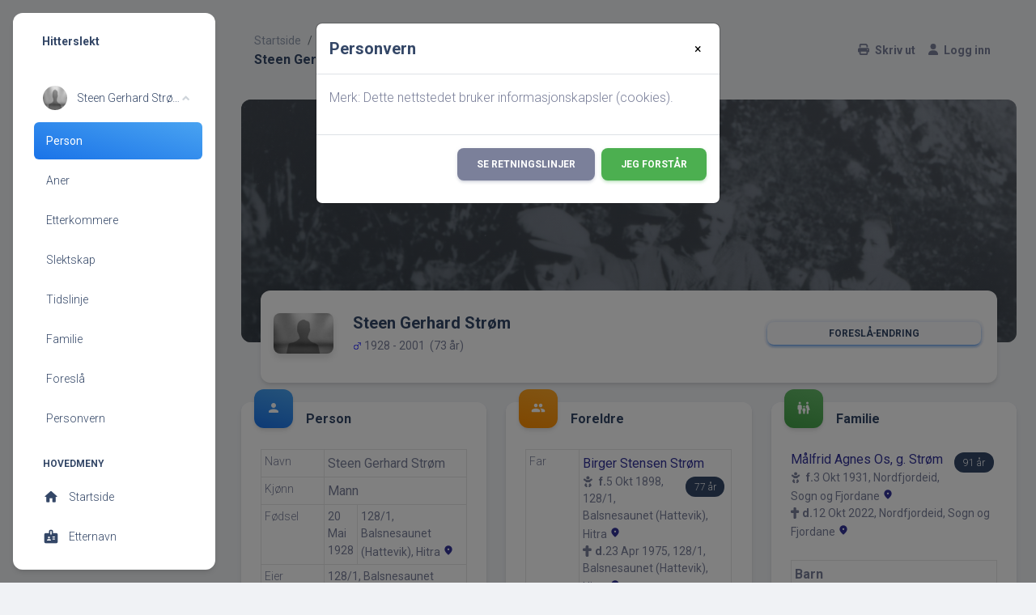

--- FILE ---
content_type: text/html;charset=UTF-8
request_url: https://hitterslekt.no/getperson.php?personID=I14244&tree=1
body_size: 13693
content:
<!DOCTYPE html PUBLIC "-//W3C//DTD XHTML 1.0 Transitional//EN">

<html xmlns="http://www.w3.org/1999/xhtml">
<head>
<title>Steen Gerhard Strøm f. 20 Mai 1928 128/1, Balsnesaunet (Hattevik), Hitra d. 24 Jun 2001 128/1, Balsnesaunet (Hattevik), Hitra: Hitterslekt</title>
<meta name="Keywords" content="Slekstforskningsside for Hitra" />
<meta name="Description" content="Steen Gerhard Strøm f. 20 Mai 1928 128/1, Balsnesaunet (Hattevik), Hitra d. 24 Jun 2001 128/1, Balsnesaunet (Hattevik), Hitra: Hitterslekt" />
<meta name="viewport" content="width=device-width, maximum-scale=1, initial-scale=1" />
<meta name="google-site-verification" content="l5kDah3n7hY2SeXV4JQqaOsQv-V1pK26kSYuWz2YCnA" />
<meta http-equiv="Content-type" content="text/html; charset=UTF-8" />
<link rel="apple-touch-icon" sizes="180x180" href="img/fav/apple-touch-icon.png?v=2">
<link rel="icon" type="image/png" sizes="32x32" href="img/fav/favicon-32x32.png?v=2">
<link rel="icon" type="image/png" sizes="16x16" href="img/fav/favicon-16x16.png?v=2">
<link rel="manifest" href="img/fav/site.webmanifest?v=2">
<link rel="mask-icon" href="img/fav/safari-pinned-tab.svg?v=2" color="#5bbad5">
<link rel="shortcut icon" href="favicon.ico?v=2">
<meta name="apple-mobile-web-app-title" content="Hitterslekt">
<meta name="application-name" content="Hitterslekt">
<meta name="msapplication-TileColor" content="#00aba9">
<meta name="theme-color" content="#ffffff">
<link href="css/genstyle.css?v=14.0.1" rel="stylesheet" type="text/css" />
<link rel="apple-touch-icon" sizes="180x180" href="img/fav/apple-touch-icon.png?v=2">
<link rel="icon" type="image/png" sizes="32x32" href="img/fav/favicon-32x32.png?v=2">
<link rel="icon" type="image/png" sizes="16x16" href="img/fav/favicon-16x16.png?v=2">
<link rel="manifest" href="img/fav/site.webmanifest?v=2">
<link rel="mask-icon" href="img/fav/safari-pinned-tab.svg?v=2" color="#5bbad5">
<link rel="shortcut icon" href="favicon.ico?v=2">
<meta name="apple-mobile-web-app-title" content="Hitterslekt">
<meta name="application-name" content="Hitterslekt">
<meta name="msapplication-TileColor" content="#00aba9">
<meta name="theme-color" content="#ffffff">
<link rel="stylesheet" type="text/css" href="https://fonts.googleapis.com/css?family=Roboto:300,400,500,700,900|Roboto+Slab:400,700" /><link href="templates/material/assets/css/nucleo-icons.css" rel="stylesheet" /><link href="templates/material/assets/css/nucleo-svg.css" rel="stylesheet" /><link href="css/ol-geocoder.min.css" rel="stylesheet" /><link href="css/ol-popup.css" rel="stylesheet" /><link href="css/ol.css" rel="stylesheet" /><script src="https://cdnjs.cloudflare.com/ajax/libs/font-awesome/6.4.2/js/all.min.js" crossorigin="anonymous" referrerpolicy="no-referrer"></script>
<link href="https://fonts.googleapis.com/icon?family=Material+Icons+Round" rel="stylesheet"><link rel="stylesheet" href="https://use.fontawesome.com/releases/v5.6.3/css/all.css" integrity="sha384-UHRtZLI+pbxtHCWp1t77Bi1L4ZtiqrqD80Kn4Z8NTSRyMA2Fd33n5dQ8lWUE00s/" crossorigin="anonymous"><link id="pagestyle" href="templates/material/assets/css/material-dashboard.css?v=3.0.0" rel="stylesheet" /><link href="css/ol.css" rel="stylesheet" type="text/css" />
<link href="templates/material/css/templatestyle.css?v=14.0.1" rel="stylesheet" type="text/css" />
<script src="https://code.jquery.com/jquery-3.4.1.min.js" type="text/javascript" integrity="sha384-vk5WoKIaW/vJyUAd9n/wmopsmNhiy+L2Z+SBxGYnUkunIxVxAv/UtMOhba/xskxh" crossorigin="anonymous"></script>
<script src="https://code.jquery.com/ui/1.12.1/jquery-ui.min.js" type="text/javascript" integrity="sha256-VazP97ZCwtekAsvgPBSUwPFKdrwD3unUfSGVYrahUqU=" crossorigin="anonymous"></script>
<script type="text/javascript" src="js/net.js"></script>
<script type="text/javascript">var tnglitbox;</script>
<script type="application/ld+json">
{"@type":"Person","@id":"getperson.php?personID=I14244&amp;tree=1","name":"Steen","familyName":"Str\u00f8m","birthPlace":"128/1, Balsnesaunet (Hattevik), Hitra","birthDate":"1928-00-00","deathPlace":"128/1, Balsnesaunet (Hattevik), Hitra","deathDate":"2001-06-24"}
</script>

<script type = 'text/javascript'>
function togglednaicon() {
   if ($('.toggleicon2').attr('src').indexOf('desc') > 0) {
      $('.toggleicon2').attr('src',cmstngpath + 'img/tng_sort_asc.gif')
      $('.toggleicon2').attr('title', 'Kollaps');
      $('.dnatest').show();
   }
   else {
      $('.toggleicon2').attr('src',cmstngpath + 'img/tng_sort_desc.gif')
      $('.toggleicon2').attr('title', 'Ekspander');
      $('.dnatest').hide();
   }
}

function show_dnatest() {
      $('.toggleicon2').attr('src',cmstngpath + 'img/tng_sort_asc.gif')
      $('.toggleicon2').attr('title', 'Kollaps');
      $('.dnatest').show();
}

function hide_dnatest() {
      $('.toggleicon2').attr('src',cmstngpath + 'img/tng_sort_desc.gif')
      $('.toggleicon2').attr('title', 'Ekspander');
      $('.dnatest').hide();
}
</script><link href="templates/material/css/mytngstyle.css?v=14.0.1" rel="stylesheet" type="text/css" />
<script type="text/javascript" src="js/tngmenuhover2.js"></script>
<script type="text/javascript">
// <![CDATA[
var tnglitbox;
var share = 0;
var closeimg = "img/tng_close.gif";
var smallimage_url = 'ajx_smallimage.php?';
var cmstngpath='';
var loadingmsg = 'Laster...';
var expand_msg = "Ekspander";
var collapse_msg = "Kollaps";
//]]>
</script>
<link rel="alternate" type="application/rss+xml" title="RSS" href="tngrss.php" />
<script src="https://cdn.jsdelivr.net/npm/masonry-layout@4.2.2/dist/masonry.pkgd.min.js" integrity="sha384-GNFwBvfVxBkLMJpYMOABq3c+d3KnQxudP/mGPkzpZSTYykLBNsZEnG2D9G/X/+7D" crossorigin="anonymous" async></script>
<!--<script>
    const cookieSettings = new BootstrapCookieConsentSettings({
        contentURL: "cookie-consent",
        privacyPolicyUrl: "https://hitterslekt.no/data_protection_policy.php",
        legalNoticeUrl: "https://hitterslekt.no/gdpr/gdpr.php",
				categories: ["necessary", "statistics", "personalization"],
        postSelectionCallback: function () {
            location.reload() // reload after selection
        }
    })

    function showSettingsDialog() {
        cookieSettings.showDialog()
    }

    $(document).ready(function () {
        $("#settingsOutput").text(JSON.stringify(cookieSettings.getSettings()))
        $("#settingsAnalysisOutput").text(cookieSettings.getSettings("statistics"))
    })
</script>-->
<script>
  window.fbAsyncInit = function() {
    FB.init({
      appId      : '907552345941815',
      xfbml      : true,
      version    : 'v2.2'
    });
  };

  (function(d, s, id){
     var js, fjs = d.getElementsByTagName(s)[0];
     if (d.getElementById(id)) {return;}
     js = d.createElement(s); js.id = id;
     js.src = "//connect.facebook.net/nb_NO/sdk.js";
     fjs.parentNode.insertBefore(js, fjs);
   }(document, 'script', 'facebook-jssdk'));
</script><!-- Google tag (gtag.js) -->
<script async src="https://www.googletagmanager.com/gtag/js?id=G-DB70ZDSXZ6"></script>
<script>
  window.dataLayer = window.dataLayer || [];
  function gtag(){dataLayer.push(arguments);}
  gtag('js', new Date());

  gtag('config', 'G-DB70ZDSXZ6');
</script>
<!-- The Next Generation of Genealogy Sitebuilding, v.14.0.1 (10 February 2023), Written by Darrin Lythgoe, 2001-2025 -->
</head>
<div class="modal" tabindex="-1" role="dialog" id="CookieModal">
  <div class="modal-dialog" role="document">
    <div class="modal-content">
      <div class="modal-header">
        <h5 class="modal-title">Personvern</h5>
        <button type="button" class="close" style="border: 0; background:none;" data-dismiss="modal" aria-label="Close">
          <span aria-hidden="true">&times;</span>
        </button>
      </div>
      <div class="modal-body">
        <p>Merk: Dette nettstedet bruker informasjonskapsler (cookies).</p>
      </div>
      <div class="modal-footer">
        <a class="btn btn-secondary text-white" href="data_protection_policy.php">Se retningslinjer</a>
        <button type="button" id="closing-cookie" class="btn btn-success">Jeg forstår</button>
      </div>
    </div>
  </div>
</div>
<div class="cookie-banner" style="display: none">
  Merk: Dette nettstedet bruker informasjonskapsler (cookies).  <p>
    <a href="data_protection_policy.php">Se retningslinjer</a>
  </p>
  <button class="cookie-close">Jeg forstår</button>
</div>

<script type="text/javascript">
//<![CDATA[
jQuery(document).ready(function() {
  if (localStorage.getItem('cookieSeen') != 'shown') {
    //$('.cookie-banner').show();
    $('#CookieModal').modal('show')
  };
  $('#closing-cookie').click(function() {
    localStorage.setItem('cookieSeen','shown')
    //$('.cookie-banner').hide();
    $('#CookieModal').modal('hide')
  })
});
//]]>
</script>
	<body class="g-sidenav-show bg-gray-200">
		<aside class="sidenav navbar navbar-vertical navbar-expand-xs border-0 border-radius-xl my-3 fixed-start ms-3 bg-white d-print-none" style="z-index:9999;" id="sidenav-main">
			<div class="sidenav-header">
				<i class="fas fa-times p-3 cursor-pointer text-dark opacity-5 position-absolute end-0 top-0 d-none d-xl-none" aria-hidden="true" id="iconSidenav"></i>
				<a class="navbar-brand m-0" href="#">
					<!--<img src="templates/material/assets/img/logo-ct.png" class="navbar-brand-img h-100" alt="main_logo">-->
					<span class="ms-1 font-weight-bold text-dark">Hitterslekt</span>
				</a>
			</div>
			<div class="collapse navbar-collapse w-auto h-auto max-height-vh-100 h-100 ps" id="sidenav-collapse-main">
				<ul class="navbar-nav">
					<li class="nav-item mb-2 mt-0">
						<a data-bs-toggle="collapse" href="#ProfileNav" class="nav-link text-dark" aria-controls="ProfileNav" role="button" aria-expanded="true">
							<img src="img/male.jpg" class="avatar">
							<span class="nav-link-text ms-2 ps-1 text-truncate">Steen Gerhard Strøm</span>
						</a>
						<div class="collapse show" id="ProfileNav" style="">
							<ul class="nav ">
								<li class="nav-item"><a id="a0" href="getperson.php?personID=I14244&amp;tree=1" class="nav-link active bg-gradient-info" aria-current="page">Person</a></li>
<li class="nav-item"><a id="a1" href="pedigree.php?personID=I14244&amp;tree=1"class="nav-link text-dark">Aner</a></li>
<li class="nav-item"><a id="a2" href="descend.php?personID=I14244&amp;tree=1"class="nav-link text-dark">Etterkommere</a></li>
<li class="nav-item"><a id="a3" href="relateform.php?primaryID=I14244&amp;tree=1"class="nav-link text-dark">Slektskap</a></li>
<li class="nav-item"><a id="a4" href="timeline.php?primaryID=I14244&amp;tree=1"class="nav-link text-dark">Tidslinje</a></li>
<li class="nav-item"><a id="a5" href="familychart.php?personID=I14244&amp;tree=1"class="nav-link text-dark">Familie</a></li>
<li class="nav-item"><a id="a6" href="suggest.php?enttype=I&amp;ID=I14244&amp;tree=1"class="nav-link text-dark">Foreslå</a></li>
								<li class="nav-item">
									<a href="changeme.php?enttype=C&ID=I14244&tree=1" class="nav-link text-dark">Personvern</a>
								</li>
							</ul>
						</div>
					</li>
					<!--<li class="nav-item mb-2 mt-0">
												<span class="nav-link-text ms-2 ps-1">Steen Gerhard Strøm</span>
					</li>-->
					<li class="nav-item mt-3">
						<h6 class="ps-4  ms-2 text-uppercase text-xs font-weight-bolder text-dark">Hovedmeny</h6>
					</li>
					<li class="nav-item">
						<a class="nav-link text-dark" href="index.php">
							<div class="text-dark text-center me-2 d-flex align-items-center justify-content-center">
							<i class="material-icons opacity-10">home</i>
							</div>
							<span class="nav-link-text ms-1">Startside</span>
						</a>
					</li>
					<li class="nav-item">
						<a class="nav-link text-dark " href="surnames.php">
							<div class="text-dark text-center me-2 d-flex align-items-center justify-content-center">
							<i class="material-icons opacity-10">badge</i>
							</div>
							<span class="nav-link-text ms-1">Etternavn</span>
						</a>
					</li>
					<li class="nav-item">
						<a class="nav-link text-dark " href="places.php">
							<div class="text-dark text-center me-2 d-flex align-items-center justify-content-center">
							<i class="material-icons opacity-10">place</i>
							</div>
							<span class="nav-link-text ms-1">Steder</span>
						</a>
					</li>
					<li class="nav-item">
						<a class="nav-link text-dark " href="cemeteries.php">
							<div class="text-dark text-center me-2 d-flex align-items-center justify-content-center">
							<i class="material-icons opacity-10">church</i>
							</div>
							<span class="nav-link-text ms-1">Kirkegårder</span>
						</a>
					</li>
					<li class="nav-item">
						<a class="nav-link text-dark " href="whatsnew.php">
							<div class="text-dark text-center me-2 d-flex align-items-center justify-content-center">
							<i class="material-icons opacity-10">newspaper</i>
							</div>
							<span class="nav-link-text ms-1">Hva er nytt?</span>
						</a>
					</li>
					<li class="nav-item">
						<a class="nav-link text-dark " href="anniversaries.php">
							<div class="text-dark text-center me-2 d-flex align-items-center justify-content-center">
							<i class="material-icons opacity-10">event</i>
							</div>
							<span class="nav-link-text ms-1">Datoer og jubileer</span>
						</a>
					</li>
					<li class="nav-item">
						<a data-bs-toggle="collapse" href="#dashboardsExamples" class="nav-link text-dark" aria-controls="dashboardsExamples" role="button" aria-expanded="true">
							<i class="material-icons-round">perm_media</i>
							<span class="nav-link-text ms-2 ps-1 text-dark">Media</span>
						</a>
						<div class="collapse" id="dashboardsExamples" style="">
							<ul class="nav ">
								<li class="nav-item"><a class="nav-link text-dark" href="browsemedia.php?mediatypeID=documents">Dokumenter</a></li>
<li class="nav-item"><a class="nav-link text-dark" href="browsemedia.php?mediatypeID=headstones">Gravsteiner</a></li>
<li class="nav-item"><a class="nav-link text-dark" href="browsemedia.php?mediatypeID=histories">Historier</a></li>
<li class="nav-item"><a class="nav-link text-dark" href="browsemedia.php?mediatypeID=photos">Bilder</a></li>
<li class="nav-item"><a class="nav-link text-dark" href="browsemedia.php?mediatypeID=recordings">Opptak</a></li>
<li class="nav-item"><a class="nav-link text-dark" href="browsemedia.php?mediatypeID=videos">Videoer</a></li>
<li class="nav-item"><a class="nav-link text-dark" href="browsemedia.php?mediatypeID=22">Kilder</a></li>
<li class="nav-item"><a class="nav-link text-dark" href="browsemedia.php?mediatypeID=v">Våpenskjold</a></li>
							</ul>
						</div>
					</li>
				</ul>
			</div>
			<div class="sidenav-footer position-absolute w-100 bottom-0 ">
			<!--<div class="mx-3">
				<a class="btn bg-gradient-secondary mt-4 w-100" href="#" type="button">Historielaget</a>
			</div>-->
			</div>
    	</aside>
		<main class="main-content position-relative max-height-vh-100 h-100 border-radius-sm">
			<nav class="navbar navbar-main navbar-expand-lg position-sticky mt-4 top-1 px-0 mx-4 border-radius-xl z-index-sticky shadow-none d-print-none" id="navbarBlur" data-scroll="true">
				<div class="container-fluid py-1 px-3">
					<nav aria-label="breadcrumb">
						<ol class="breadcrumb bg-transparent mb-0 pb-0 pt-1 px-0 me-sm-6 me-5">
							<li class="breadcrumb-item text-sm"><a class="opacity-5 text-dark" href="index.php">Startside</a></li>
							<li class="breadcrumb-item text-sm text-dark active" aria-current="page">Personside</li>
						</ol>
						<h6 class="font-weight-bolder mb-0">Steen Gerhard Strøm</h6>
					</nav>
					<div class="collapse navbar-collapse mt-sm-0 mt-2 me-md-0 me-sm-4" id="navbar">
						<div class="ms-md-auto pe-md-3 d-flex align-items-center">
						</div>
						<ul class="navbar-nav justify-content-end">
							<!--<li class="nav-item d-xl-none ps-3 d-flex align-items-center">
							<a href="javascript:;" class="nav-link text-body font-weight-bold px-0">
								<i class="fa fa-user me-sm-1"></i>
								<span class="d-sm-inline d-none">Sign In</span>
							</a>
							</li>-->
							<li class="nav-item">
								<a href="#" onclick="newwindow=window.open('/getperson.php?personID=I14244&amp;tree=1&amp;tngprint=1','tngprint','width=850,height=600,status=no,resizable=yes,scrollbars=yes'); newwindow.focus(); return false;" rel="nofollow" class="nav-link text-body font-weight-bold px-0 mr-2" id="print">
									<i class="fa fa-print me-sm-1"></i>
									<span class="d-sm-inline d-none">Skriv ut</span>
								</a>
							</li>
							<!--<li class="nav-item d-none d-sm-block">
									<a href="#" onclick="newwindow=window.open('/getperson.php?personID=I14244&amp;tree=1&amp;tngprint=1','tngprint','width=850,height=600,status=no,resizable=yes,scrollbars=yes'); newwindow.focus(); return false;" rel="nofollow" title="Skriv ut" class="nav-link text-dark d-print-none" id="print">
										<div class="text-dark text-center me-2 d-flex align-items-center justify-content-center">
											<i class="material-icons opacity-10">print</i>
										</div>
									<span class="nav-link-text ms-1">Skriv ut</span>
								</a>
							</li>-->
							<!--<li class="nav-item">
								<a href="#" onclick="tnglitbox = new LITBox('ajx_addbookmark.php?p=',{width:350,height:100}); return false;" title="Legg til bokmerke" class="nav-link text-dark" id="bmk">
									<div class="text-dark text-center me-2 d-flex align-items-center justify-content-center">
										<i class="material-icons opacity-10">bookmark_add</i>
									</div>
									<span class="nav-link-text ms-1">Legg til bokmerke</span>
								</a>
							</li>-->
							<li class="nav-item px-3">
								<a class="nav-link text-body font-weight-bold px-0" href="login.php"><i class="fa fa-user me-sm-1"></i>
<span class="d-sm-inline d-none">Logg inn</span>
</a>							</li>
							<li class="nav-item d-xl-none ps-3 d-flex align-items-center">
								<a href="javascript:;" class="nav-link text-body p-0" id="iconNavbarSidenav">
									<div class="sidenav-toggler-inner">
										<i class="sidenav-toggler-line"></i>
										<i class="sidenav-toggler-line"></i>
										<i class="sidenav-toggler-line"></i>
									</div>
								</a>
							</li>
						</ul>
					</div>
				</div>
			</nav>
			<!-- End Navbar -->
			<div class="container-fluid px-2 px-md-4">
								<div class="page-header min-height-300 border-radius-xl mt-4" style="background-image: url('photos/Birger Stensen Strøm med familie.jpg');">
					<span class="mask  bg-gradient-secondary  opacity-6"></span>
				</div>
				
				<div class="card card-body mx-3 mx-md-4 mt-n6">
									<div class="row gx-4 mb-2">
						<div class="col-auto">
							<div class="avatar avatar-xl position-relative">
								<img src="img/male.jpg" alt="profile_image" class="w-100 border-radius-lg shadow-sm">

							</div>
						</div>
						<div class="col-auto my-auto">
							<div class="h-100">
								<h5 class="mb-1">
									Steen Gerhard Strøm								</h5>
								<p class="mb-0 font-weight-normal text-sm">
									<img src="img/tng_male.gif" width="11" height="11" alt="Mann" style="vertical-align: -1px; border: 0px;"/> 1928 - 2001 &nbsp;(73 år)								</p>
							</div>
						</div>
						<div class="col-lg-4 col-md-6 my-sm-auto ms-sm-auto me-sm-0 mx-auto mt-3">
							<div class="nav-wrapper position-relative end-0">
								<ul class="nav nav-pills nav-fill p-1 flex-row btn-group">
									
																			<li class="nav-item"><a href="suggest.php?enttype=I&ID=I14244&tree=1" class="nav-link btn btn-info mb-0 px-0 py-1">Foreslå endring</a></li>
									
								</ul>
							</div>
						</div>
												<!--<div class="col-lg-8 col-md-8 my-sm-auto ms-sm-auto me-sm-0 mx-auto mt-3">
							<div class="nav-wrapper position-relative end-0">
								<ul class="nav nav-pills nav-fill p-1 flex-row" role="tablist">
									<li class="nav-item" onclick="return infoToggle('info');">
										<a class="nav-link mb-0 px-0 py-1 lightlink active" id="tng_plink" href="#" aria-selected="true">
											<i class="material-icons text-lg position-relative">person</i>
											<span class="ms-1">Personlig informasjon</span>
										</a>
									</li>
																		<li class="nav-item" onclick="return infoToggle('media');">
										<a class="nav-link mb-0 px-0 py-1 lightlink " id="tng_mlink" href="#" aria-selected="false">
											<i class="material-icons text-lg position-relative">image</i>
											<span class="ms-1">Media</span>
										</a>
									</li>
																		<li class="nav-item" onclick="return infoToggle('eventmap');">
										<a class="nav-link mb-0 px-0 py-1 lightlink " id="tng_glink"  href="#" aria-selected="false">
											<i class="material-icons text-lg position-relative">travel_explore</i>
											<span class="ms-1">Hendelseskart</span>
										</a>
									</li>
									<li class="nav-item" onclick="return infoToggle('all');">
										<a class="nav-link mb-0 px-0 py-1 lightlink " id="tng_alink" href="#" aria-selected="false">
											<i class="material-icons text-lg position-relative">list</i>
											<span class="ms-1">Alle</span>
										</a>
									</li>
									<li class="nav-item" onclick="return infoToggle('citations');">
										<a class="nav-link mb-0 px-0 py-1 lightlink " id="tng_clink" href="#" aria-selected="false">
											<i class="material-icons text-lg position-relative">list</i>
											<span class="ms-1">Kilder</span>
										</a>
									</li>
									<li class="nav-item" onclick="return infoToggle('notes');">
										<a class="nav-link mb-0 px-0 py-1 lightlink " id="tng_nlinks" href="#" aria-selected="false">
											<i class="material-icons text-lg position-relative">list</i>
											<span class="ms-1">Notater</span>
										</a>
									</li>
								</ul>
							</div>
						</div>-->
					</div>
				</div>
	<script type="text/javascript" src="js/getperson.js"></script>
<script type="text/javascript">
function infoToggle(part) {
	if( part == "all" ) {
		jQuery('#info').show();
$('#media').show();
$('#tng_mlink').attr('class','nav-link mb-0 px-0 py-1 lightlink');
$('#citations').show();
$('#tng_clink').attr('class','nav-link mb-0 px-0 py-1 lightlink');
$('#eventmap').show();
$('#tng_glink').attr('class','nav-link mb-0 px-0 py-1 lightlink');
		jQuery('#tng_alink').attr('class','nav-link mb-0 px-0 py-1 lightlink3 active');
		jQuery('#tng_plink').attr('class','nav-link mb-0 px-0 py-1 lightlink');
	}
	else {
		innerToggle(part,"info","tng_plink");
innerToggle(part,"media","tng_mlink");
innerToggle(part,"citations","tng_clink");
innerToggle(part,"eventmap","tng_glink");
		jQuery('#tng_alink').attr('class','nav-link mb-0 px-0 py-1 lightlink');
	}
	return false;
}
</script>

<!-- START ROW OF DATA -->
<div class="data-content">
<!-- START INFO SECTION -->
<div class="row no-gutter" data-masonry='{"percentPosition": true }'><div class="col-lg-12 col-xl-4 col-xxl-4 mt-4" id="personinfo-col">
<div class="card">
<div class="card-header p-3 pt-2">
<div class="icon icon-md icon-shape bg-gradient-info shadow text-center border-radius-xl mt-n4 me-3 float-start d-print-none">
<i class="material-icons opacity-10">person</i>
</div>
<h6>Person</h6>
</div>
<div class="card-body pt-0">
<div class="table-responsive">
<table class="table table-sm table-bordered mb-0">
<tr>
<td class="align-top" ><span id="text"><p class="text-sm mb-0">Navn</p></span></td>
<td class="align-bottom" id="titletitle" colspan="2"><div class="item-row" id="cite-row"><span class="n"><span class="given-name">Steen Gerhard</span> <span class="family-name">Strøm</span></span></div></td>
</tr><tr>
<td class="align-top" ><span id="text"><p class="text-sm mb-0">Kjønn</p></span></td>
<td class="align-bottom" id="titletitle" colspan="2"><div class="item-row" id="cite-row">Mann</div></td>
</tr><tr>
<td class="align-top" ><span id="text"><p class="text-sm mb-0">Fødsel</p></span></td>
<td class="date align-top"><span class="text-sm" id="date-span">20 Mai 1928</span></td>
<td class="place align-top"><span class="text-sm" id="place-span">128/1, Balsnesaunet (Hattevik), Hitra <a href="placesearch.php?psearch=128%2F1%2C+Balsnesaunet+%28Hattevik%29%2C+Hitra&amp;tree=1" title="Finn alle personer med hendelser på dette stedet"><i class="material-icons text-sm my-auto me-1">location_on</i></a></td>
</tr>
</tr><tr>
<td class="align-top" ><span id="text"><p class="text-sm mb-0">Eier</p></span></td>
<td class="place align-top" colspan="2"><span class="text-sm" id="place-span">128/1, Balsnesaunet (Hattevik), Hitra <a href="placesearch.php?psearch=128%2F1%2C+Balsnesaunet+%28Hattevik%29%2C+Hitra&amp;tree=1" title="Finn alle personer med hendelser på dette stedet"><i class="material-icons text-sm my-auto me-1">location_on</i></a>&nbsp; [<a href="#cite1" onclick="$('citations').style.display = '';">1</a>]</td>
</tr>
</tr><tr>
<td class="align-top" ><span id="text"><p class="text-sm mb-0">Død</p></span></td>
<td class="date align-top"><span class="text-sm" id="date-span">24 Jun 2001</span></td>
<td class="place align-top"><span class="text-sm" id="place-span">128/1, Balsnesaunet (Hattevik), Hitra <a href="placesearch.php?psearch=128%2F1%2C+Balsnesaunet+%28Hattevik%29%2C+Hitra&amp;tree=1" title="Finn alle personer med hendelser på dette stedet"><i class="material-icons text-sm my-auto me-1">location_on</i></a></td>
</tr>
</tr><tr>
<td class="align-top" ><span id="text"><p class="text-sm mb-0">Begravelse</p></span></td>
<td class="date align-top"><span class="text-sm" id="date-span">29 Jun 2001</span></td>
<td class="place align-top"><span class="text-sm" id="place-span">122/21 og 276, Sandstad nye gravsted, Sandstad, Hitra <a href="placesearch.php?psearch=122%2F21+og+276%2C+Sandstad+nye+gravsted%2C+Sandstad%2C+Hitra&amp;tree=1" title="Finn alle personer med hendelser på dette stedet"><i class="material-icons text-sm my-auto me-1">location_on</i></a>&nbsp; [<a href="#cite2" onclick="$('citations').style.display = '';">2</a>]</td>
</tr>
</tr></table>
</div>
</div>
<hr class="dark horizontal my-0">
<div class="card-footer">
<div class="d-flex justify-content-between">
<tr>
<td class="align-top" ><span id="text"><p class="text-sm mb-0">Person ID</p></span></td>
<td class="date align-top" colspan='2'><span class="text-sm" id="date-span">I14244</span></td>
</tr>
</tr><tr>
<td class="align-top" ><span id="text"><p class="text-sm mb-0">Sist endret</p></span></td>
<td class="align-bottom" id="titletitle" colspan="2"><div class="item-row" id="cite-row">11 Aug 2023</div></td>
</tr></div>
</div>
</div>
</div>
<div class="col-lg-12 col-xl-4 col-xxl-4 mt-4" id="parentsinfo-col">
<div class="card">
<div class="card-header p-3 pt-2">
<div class="icon icon-md icon-shape bg-gradient-warning shadow text-center border-radius-xl mt-n4 me-3 float-start">
<i class="material-icons opacity-10">group</i>
</div>
<h6>Foreldre</h6>
</div>
<div class="card-body pt-0">
<div class="table-responsive">
<table class="table table-sm table-bordered mb-0">
<tr>
<td class="align-top"  id="famF5117_1"><span id="text"><p class="text-sm mb-0">Far</p></span></td>
<td class="align-bottom" id="titletitle" colspan="2"><div class="item-row" id="cite-row"><a href="getperson.php?personID=I8021&amp;tree=1">Birger Stensen Strøm</a><div id="age" class="float-end"><span class="badge badge-sm bg-dark rounded-pill text-light mt-1 me-1 text-lowercase" id="spouse-age">77 år</span></div><div id="birth-text" class="text-sm"><i class="fas fa-baby pe-1"></i> <strong>f.</strong>5 Okt 1898, 128/1, Balsnesaunet (Hattevik), Hitra <a href="placesearch.php?tree=1&amp;psearch=128%2F1%2C+Balsnesaunet+%28Hattevik%29%2C+Hitra" title="Finn alle personer med hendelser på dette stedet"><i class="material-icons text-sm my-auto me-1">location_on</i></a></div><div id="death-text" class="text-sm"><i class="fas fa-cross pe-1"></i><strong>d.</strong>23 Apr 1975, 128/1, Balsnesaunet (Hattevik), Hitra <a href="placesearch.php?tree=1&amp;psearch=128%2F1%2C+Balsnesaunet+%28Hattevik%29%2C+Hitra" title="Finn alle personer med hendelser på dette stedet"><i class="material-icons text-sm my-auto me-1">location_on</i></a></div></span></div></td>
</tr><tr>
<td class="align-top" ><span id="text"><p class="text-sm mb-0">Mor</p></span></td>
<td class="align-bottom" id="titletitle" colspan="2"><div class="item-row" id="cite-row"><a href="getperson.php?personID=I14242&amp;tree=1">Karen Bratseth, g. Strøm</a><div id="age" class="float-end"><span class="badge badge-sm bg-dark rounded-pill text-light mt-1 me-1 text-lowercase" id="spouse-age">91 år</span></div><div id="birth-text" class="text-sm"><i class="fas fa-baby pe-1"></i> <strong>f.</strong>17 Jul 1900, Tevik, Aure, Møre og Romsdal <a href="placesearch.php?tree=1&amp;psearch=Tevik%2C+Aure%2C+M%C3%B8re+og+Romsdal" title="Finn alle personer med hendelser på dette stedet"><i class="material-icons text-sm my-auto me-1">location_on</i></a></div><div id="death-text" class="text-sm"><i class="fas fa-cross pe-1"></i><strong>d.</strong>27 Jan 1992, 128/1, Balsnesaunet (Hattevik), Hitra <a href="placesearch.php?tree=1&amp;psearch=128%2F1%2C+Balsnesaunet+%28Hattevik%29%2C+Hitra" title="Finn alle personer med hendelser på dette stedet"><i class="material-icons text-sm my-auto me-1">location_on</i></a></div></span></div></td>
</tr><tr>
<td class="align-top" ><span id="text"><p class="text-sm mb-0">Ekteskap</p></span></td>
<td class="date align-top"><span class="text-sm" id="date-span">19 Aug 1927</span></td>
<td class="place align-top"><span class="text-sm" id="place-span">Aure kirke, Aure, Møre og Romsdal <a href="placesearch.php?psearch=Aure+kirke%2C+Aure%2C+M%C3%B8re+og+Romsdal&amp;tree=1" title="Finn alle personer med hendelser på dette stedet"><i class="material-icons text-sm my-auto me-1">location_on</i></a>&nbsp; [<a href="#cite3" onclick="$('citations').style.display = '';">3</a>]</td>
</tr>
</tr><tr>
<td class="align-top" ><span id="text"><p class="text-sm mb-0">Famile ID</p></span></td>
<td class="date align-top"><span class="text-sm" id="date-span">F5117</span></td>
<td class="place align-top"><span class="text-sm" id="place-span"><a href="familygroup.php?familyID=F5117&amp;tree=1">Gruppeskjema</a>&nbsp; | &nbsp;<a href='familychart.php?familyID=F5117&amp;tree=1'>Familiediagram</a></td>
</tr>
</tr></table>
</div></div></div></div><div class="col-lg-12 col-xl-4 col-xxl-4 mt-4" id="marriageinfo-col">
<!--Familie START--><div class="card mb-4">
<div class="card-header p-3 pt-2">
<div class="icon icon-md icon-shape bg-gradient-success shadow text-center border-radius-xl mt-n4 me-3 float-start">
<i class="material-icons opacity-10">family_restroom</i>
</div>
<!--START showEvent-->
<h6>Familie</h6></div><div class="card-body pt-0">
<td class="align-bottom" id="titletitle" colspan="2"><div class="item-row" id="cite-row"><a href="getperson.php?personID=I7727&amp;tree=1">Målfrid Agnes Os, g. Strøm</a><div id="age" class="float-end"><span class="badge badge-sm bg-dark rounded-pill text-light mt-1 me-1 text-lowercase" id="spouse-age">91 år</span></div><div id="birth-text" class="text-sm"><i class="fas fa-baby pe-1"></i> <strong>f.</strong>3 Okt 1931, Nordfjordeid, Sogn og Fjordane <a href="placesearch.php?tree=1&amp;psearch=Nordfjordeid%2C+Sogn+og+Fjordane" title="Finn alle personer med hendelser på dette stedet"><i class="material-icons text-sm my-auto me-1">location_on</i></a></div><div id="death-text" class="text-sm"><i class="fas fa-cross pe-1"></i><strong>d.</strong>12 Okt 2022, Nordfjordeid, Sogn og Fjordane <a href="placesearch.php?tree=1&amp;psearch=Nordfjordeid%2C+Sogn+og+Fjordane" title="Finn alle personer med hendelser på dette stedet"><i class="material-icons text-sm my-auto me-1">location_on</i></a></div></span></div></td>
<!--END showEvent-->
<div class="table-responsive">
<table class="table table-sm table-bordered mt-2">
</table>
</div>
<div class="table-responsive">
<table class="table table-sm table-bordered mb-0">
<tr><td class="" colspan="2"><p class="font-weight-bold mb-0">Barn</p></td></tr>
<tr><td class="align-top"><span class="text-xs text-secondary mb-0">&nbsp;</td><td onmouseover="highlightChild(1,'I34706');" onmouseout="highlightChild(0,'I34706');" class="unhighlightedchild" id="childI34706"><span class="text-secondary mb-0">1. </span><a href="getperson.php?personID=I34706&amp;tree=1"><span class="mb-0">Bjørn Ketil Os Strøm</span></a><div id="child-age" class="float-end">
<span class="badge badge-sm bg-dark rounded-pill text-light mt-1 me-1 text-lowercase">68 år</span></div>
<div id="birth-text" class="text-sm"><i class="fas fa-baby pe-1"></i> <strong>f.</strong>30 Aug 1957, Nordfjordeid, Eid, Sogn og Fjordane <a href="placesearch.php?tree=1&amp;psearch=Nordfjordeid%2C+Eid%2C+Sogn+og+Fjordane" title="Finn alle personer med hendelser på dette stedet"><i class="material-icons text-sm my-auto me-1">location_on</i></a></div></span></td></tr>
<tr><td class="align-top"><span class="text-xs text-secondary mb-0"><a href="descend.php?personID=I12241&amp;tree=1" title="Etterkommere" class="descindicator"><strong>+</strong></a></td><td onmouseover="highlightChild(1,'I12241');" onmouseout="highlightChild(0,'I12241');" class="unhighlightedchild" id="childI12241"><span class="text-secondary mb-0">2. </span><a href="getperson.php?personID=I12241&amp;tree=1"><span class="mb-0">Atle Kristian Os Strøm</span></a><div id="child-age" class="float-end">
<span class="badge badge-sm bg-dark rounded-pill text-light mt-1 me-1 text-lowercase">66 år</span></div>
<div id="birth-text" class="text-sm"><i class="fas fa-baby pe-1"></i> <strong>f.</strong>8 Aug 1959, 128/1, Balsnesaunet (Hattevik), Hitra <a href="placesearch.php?tree=1&amp;psearch=128%2F1%2C+Balsnesaunet+%28Hattevik%29%2C+Hitra" title="Finn alle personer med hendelser på dette stedet"><i class="material-icons text-sm my-auto me-1">location_on</i></a></div></span></td></tr>
<tr><td class="align-top"><span class="text-xs text-secondary mb-0">&nbsp;</td><td onmouseover="highlightChild(1,'I14247');" onmouseout="highlightChild(0,'I14247');" class="unhighlightedchild" id="childI14247"><span class="text-secondary mb-0">3. </span><a href="getperson.php?personID=I14247&amp;tree=1"><span class="mb-0">Torunn Strøm</span></a><div id="child-age" class="float-end">
<span class="badge badge-sm bg-dark rounded-pill text-light mt-1 me-1 text-lowercase">60 år</span></div>
<div id="birth-text" class="text-sm"><i class="fas fa-baby pe-1"></i> <strong>f.</strong>1965, 128/1, Balsnesaunet (Hattevik), Hitra <a href="placesearch.php?tree=1&amp;psearch=128%2F1%2C+Balsnesaunet+%28Hattevik%29%2C+Hitra" title="Finn alle personer med hendelser på dette stedet"><i class="material-icons text-sm my-auto me-1">location_on</i></a></div></span></td></tr>
</table>
</div>
<hr class="dark horizontal">
<div class="card-footer d-flex p-0"><tr>
<td class="align-top" ><span id="text"><p class="text-sm mb-0">Famile ID</p></span></td>
<p class="text-sm" id="date-p">F2480</p>
<p class="text-sm" id="place-p"><div class="ms-auto me-1 my-auto text-sm"><a href="familygroup.php?familyID=F2480&amp;tree=1">Gruppeskjema</a><br><a href='familychart.php?familyID=F2480&amp;tree=1'>Familiediagram</a></div></p>
</tr>
</tr></div><div class="card-footer d-flex p-0"><i class="material-icons text-sm me-1">schedule</i>
<!--START showEvent-->
<p class="text-sm">Sist endret&nbsp;</p>
<p class="text-sm"> 18 Feb 2015</p>
<!--END showEvent-->
</div></div>
</div>
<!-- family END-->
</div><!-- END INFO SECTION -->
<!-- START MEDIA SECTION -->
<div class="col-lg-12 col-xl-4 col-xxl-4 mt-4 d-print-none" id="photos"><div class="card">
<div class="card-header p-3 pt-2">
<div class="icon icon-md icon-shape bg-gradient-info shadow text-center border-radius-xl mt-n4 me-3 float-start d-print-none">
<i class="material-icons opacity-10">photo_library</i>
</div>
<h5>Bilder</h5>
</div><div class="card-body pt-0"><div class="row" id="Bilder">
<div class="col-lg-6 col-md-6">
<a class="d-block blur-shadow-image" href="showmedia.php?mediaID=4071&amp;medialinkID=5342">
<img src="photos/Birger Stensen Strøm med familie.jpg" alt="NOT-F-imgsrc-path" class="img-fluid shadow border-radius-lg crop-size">
</a>
<h5 class="font-weight-normal mt-2">Familien på Balsnesaunet sommeren 1930</h5>
<p class="mb-0 text-sm">På bildet, fra venstre :
1 Birger Stensen Strøm, med sønnen Steen Gerhard Strøm på fanget
2 Sten Gerhardus Meldal Strøm, far til 1 og gift med 3
3 Nikoline Mergrethe Nilsdatter Fjeldvær, mor til 1 og gift med 2
4 Karen Bratseth, gift med 1 og mor til Steen</p>
</div>
</div>

</div></div></div>
<!-- END MEDIA SECTION -->
<!-- START MAPS SECTION -->
<div class="col-lg-12 col-xl-4 col-xxl-4 mt-4" id="eventmap-col">
<div class="card"><div class="card-header p-3 pt-2">
<div class="icon icon-md icon-shape bg-gradient-success shadow text-center border-radius-xl mt-n4 me-3 float-start">
<i class="material-icons opacity-10">place</i>
</div>
<h6>Hendelseskart</h6>
</div>
<div class="row g-0"><div class="col-xxl-12 col-xl-12"><div style='position:relative; top:0px; left:0px; width:100%;'>
<div id="map" style="width: 100%; height: 400px;"></div>
<div id='infodiv' style='position:absolute; top:0px; left:0px; background-color:white; display:none; border:1px solid #ccc; padding:8px; z-index:100;' class='mapballoon normal'></div>
<div id='osmmapsat' style='position:absolute; top:6px; right:6px; z-index:50;' class='rounded4' onmouseover="this.style.backgroundColor='#eeeeee';" onmouseout="this.style.backgroundColor='#dddddd';"></div></div>
</div>
<div class="col-xxl-12 col-xl-12"><div class="list"><div class="list-group"><a href="#" data-bs-toggle="modal" data-bs-target="#Modal-2" class="list-group-item list-group-item-action"><div class="d-flex w-100 justify-content-between"><p class="text-sm font-weight-bold mb-1"><img src="google_marker.php?image=009.png&amp;text=1" alt="Link til Google Maps" border="0" width= "16" height="24" /> Fødsel</p><p class="text-sm text-secondary mb-0">128/1, Balsnesaunet (Hattevik), Hitra</p>
</div></a><div class="modal fade" id="Modal-2" tabindex="-1" aria-labelledby="Modal-2-Label" aria-hidden="true"><div class="modal-dialog modal-dialog-centered"><div class="modal-content"><div class="modal-header"><h5 class="modal-title" id="Modal-2-Label">128/1, Balsnesaunet (Hattevik), Hitra</h5><br><small>20 Mai 1928</small><button type="button" class="btn-close" data-bs-dismiss="modal" aria-label="Close"></button></div><div class="modal-footer"><a href="https://maps.google.com/maps?f=qno&amp;daddr=63.4831194535252,8.789014220237732(128/1, Balsnesaunet [Hattevik], Hitra)&amp;z=15&amp;om=1&amp;iwloc=addr" target="_blank" class="btn btn-info">Se i kart</a><a href="googleearthbylatlong.php?m=world&amp;n=128/1, Balsnesaunet [Hattevik], Hitra&amp;lon=8.789014220237732&amp;lat=63.4831194535252&amp;z=15" class="btn btn-info" title="Last ned en .kml fil for å vise dette stedet i Google Earth">Link til Google Earth</a></div></div></div></div><a href="#" data-bs-toggle="modal" data-bs-target="#Modal-3" class="list-group-item list-group-item-action"><div class="d-flex w-100 justify-content-between"><p class="text-sm font-weight-bold mb-1"><img src="google_marker.php?image=009.png&amp;text=1" alt="Link til Google Maps" border="0" width= "16" height="24" /> Eier</p><p class="text-sm text-secondary mb-0">128/1, Balsnesaunet (Hattevik), Hitra</p>
</div></a><div class="modal fade" id="Modal-3" tabindex="-1" aria-labelledby="Modal-3-Label" aria-hidden="true"><div class="modal-dialog modal-dialog-centered"><div class="modal-content"><div class="modal-header"><h5 class="modal-title" id="Modal-3-Label">128/1, Balsnesaunet (Hattevik), Hitra</h5><br><small></small><button type="button" class="btn-close" data-bs-dismiss="modal" aria-label="Close"></button></div><div class="modal-footer"><a href="https://maps.google.com/maps?f=qno&amp;daddr=63.4831194535252,8.789014220237732(128/1, Balsnesaunet [Hattevik], Hitra)&amp;z=15&amp;om=1&amp;iwloc=addr" target="_blank" class="btn btn-info">Se i kart</a><a href="googleearthbylatlong.php?m=world&amp;n=128/1, Balsnesaunet [Hattevik], Hitra&amp;lon=8.789014220237732&amp;lat=63.4831194535252&amp;z=15" class="btn btn-info" title="Last ned en .kml fil for å vise dette stedet i Google Earth">Link til Google Earth</a></div></div></div></div><a href="#" data-bs-toggle="modal" data-bs-target="#Modal-4" class="list-group-item list-group-item-action"><div class="d-flex w-100 justify-content-between"><p class="text-sm font-weight-bold mb-1"><img src="google_marker.php?image=009.png&amp;text=1" alt="Link til Google Maps" border="0" width= "16" height="24" /> Død</p><p class="text-sm text-secondary mb-0">128/1, Balsnesaunet (Hattevik), Hitra</p>
</div></a><div class="modal fade" id="Modal-4" tabindex="-1" aria-labelledby="Modal-4-Label" aria-hidden="true"><div class="modal-dialog modal-dialog-centered"><div class="modal-content"><div class="modal-header"><h5 class="modal-title" id="Modal-4-Label">128/1, Balsnesaunet (Hattevik), Hitra</h5><br><small>24 Jun 2001</small><button type="button" class="btn-close" data-bs-dismiss="modal" aria-label="Close"></button></div><div class="modal-footer"><a href="https://maps.google.com/maps?f=qno&amp;daddr=63.4831194535252,8.789014220237732(128/1, Balsnesaunet [Hattevik], Hitra)&amp;z=15&amp;om=1&amp;iwloc=addr" target="_blank" class="btn btn-info">Se i kart</a><a href="googleearthbylatlong.php?m=world&amp;n=128/1, Balsnesaunet [Hattevik], Hitra&amp;lon=8.789014220237732&amp;lat=63.4831194535252&amp;z=15" class="btn btn-info" title="Last ned en .kml fil for å vise dette stedet i Google Earth">Link til Google Earth</a></div></div></div></div><a href="#" data-bs-toggle="modal" data-bs-target="#Modal-5" class="list-group-item list-group-item-action"><div class="d-flex w-100 justify-content-between"><p class="text-sm font-weight-bold mb-1"><img src="google_marker.php?image=023.png&amp;text=2" alt="Link til Google Maps" border="0" width= "16" height="24" /> Begravelse</p><p class="text-sm text-secondary mb-0">122/21 og 276, Sandstad nye gravsted, Sandstad, Hitra</p>
</div></a><div class="modal fade" id="Modal-5" tabindex="-1" aria-labelledby="Modal-5-Label" aria-hidden="true"><div class="modal-dialog modal-dialog-centered"><div class="modal-content"><div class="modal-header"><h5 class="modal-title" id="Modal-5-Label">122/21 og 276, Sandstad nye gravsted, Sandstad, Hitra</h5><br><small>29 Jun 2001</small><button type="button" class="btn-close" data-bs-dismiss="modal" aria-label="Close"></button></div><div class="modal-footer"><a href="https://maps.google.com/maps?f=qno&amp;daddr=63.52301039109105,9.078547954559326(122/21 og 276, Sandstad nye gravsted, Sandstad, Hitra)&amp;z=16&amp;om=1&amp;iwloc=addr" target="_blank" class="btn btn-info">Se i kart</a><a href="googleearthbylatlong.php?m=world&amp;n=122/21 og 276, Sandstad nye gravsted, Sandstad, Hitra&amp;lon=9.078547954559326&amp;lat=63.52301039109105&amp;z=16" class="btn btn-info" title="Last ned en .kml fil for å vise dette stedet i Google Earth">Link til Google Earth</a></div></div></div></div></div>
</div>
</div>
</div>
<div class="card-footer">
<span class="fs-6"><img src="img/009.png" alt="" height="17" width="10" class="alignmiddle"/><span class="text-xs">: Adresse </span>
<img src="img/023.png" alt="" height="17" width="10" class="alignmiddle"/><span class="text-xs">: Lokasjon </span>
<img src="img/038.png" alt="" height="17" width="10" class="alignmiddle"/><span class="text-xs">: By </span>
<img src="img/074.png" alt="" height="17" width="10" class="alignmiddle"/><span class="text-xs">: Fylke/Grevskap </span>
<img src="img/122.png" alt="" height="17" width="10" class="alignmiddle"/><span class="text-xs">: Stat/Provins </span>
<img src="img/155.png" alt="" height="17" width="10" class="alignmiddle"/><span class="text-xs">: Land </span>
<img src="img/006.png" alt="" height="17" width="10" class="aligntop"/><span class="text-xs">: Ikke satt</span></span>
</div>
</div>
</div>
<!-- END MAP SECTION -->
<!-- START CITATIONS SECTION -->
<div class="col-lg-12 col-xl-4 col-xxl-4 mt-4" id="citations-col">
<div class="card">
<div class="card-header p-3 pt-2">
<div class="icon icon-md icon-shape bg-gradient-info shadow text-center border-radius-xl mt-n4 me-3 float-start">
<i class="material-icons opacity-10">description</i>
</div>
<h6>Kilder</h6>
</div>
<div class="card-body pt-0">
<ol class="list-group">
<li class="list-group-item"><a name="cite1"></a><span class="text-sm" id="cite"><i class="material-icons text-sm my-auto me-1">format_quote</i><a href="showsource.php?sourceID=S261&amp;tree=1">S261</a>  Sverre R. Utseth, Hitraboka III ( Sandstadboka ), 428. </span></li>
<li class="list-group-item"><a name="cite2"></a><span class="text-sm" id="cite"><i class="material-icons text-sm my-auto me-1">format_quote</i><a href="showsource.php?sourceID=S82&amp;tree=1">S82</a>  Slekt og Data, Gravminner i Norge, (DIS-Norge). </span></li>
<li class="list-group-item"><a name="cite3"></a><span class="text-sm" id="cite"><i class="material-icons text-sm my-auto me-1">format_quote</i><a href="showsource.php?sourceID=S1115&amp;tree=1">S1115</a>  Digitalarkivet (Arkivverket).<br />
<a href="https://urn.digitalarkivet.no/URN:NBN:no-a1450-kb20050413011189.jpg" target="_blank">https://urn.digitalarkivet.no/URN:NBN:no-a1450-kb20050413011189.jpg</a> </span></li>
</ol></div>
</div>
</div>
<!-- END CITATIONS SECTION -->
<!-- END ROW OF DATA -->
</div>

	<footer class="footer py-4  ">
		<div class="container-fluid">
			<div class="row align-items-center justify-content-lg-between">
				<div class="col-lg-6 mb-lg-0 mb-4">
					<div class="copyright text-center text-sm text-muted text-lg-start">
					© <script>
						document.write(new Date().getFullYear())
					</script>
					Hitterslekt
					</div>
				</div>
			</div>
		</div>
	</footer>
</main>

<!--</div>-->
<!--</div>end content -->
<!--<div id="subfooter">
</div>-->
 <!--   Core JS Files   -->
 <script src="templates/material/assets/js/core/popper.min.js"></script>
<script src="templates/material/assets/js/core/bootstrap.min.js"></script>
<script src="templates/material/assets/js/plugins/perfect-scrollbar.min.js"></script>
<script src="templates/material/assets/js/plugins/smooth-scrollbar.min.js"></script>
<script src="templates/material/assets/js/plugins/chartjs.min.js"></script>
  <script>
    var win = navigator.platform.indexOf('Win') > -1;
    if (win && document.querySelector('#sidenav-scrollbar')) {
      var options = {
        damping: '0.5'
      }
      Scrollbar.init(document.querySelector('#sidenav-scrollbar'), options);
    }
  </script>
<script src="templates/material/assets/js/material-dashboard.min.js?v=3.0.0"></script>
<!-- end of footer.php for template 1 -->
<script type="text/javascript" src="js/litbox.js"></script>


<script type="text/JavaScript" src="js/ol.js"></script>

<script type="text/javascript">
//<![CDATA[
	//more setup needed here?
    var maploaded = false;

var myEvent = ""; // Makes the selected event (click, dblclick etc) readable in my functions
var myClickflag = false; // Prevents multiple zooms when clicking cluster

var zoom = 2;

var longlati = [];


// This is an MM Edit option!
var mapsrc = "OSM";

// ADDED in v7a
var mapsrc2 = "";
// End added i v7a


function ShowTheMap() {

	var srcurl = "";
	var srcatt = "";
	var maxZoom = 20;

// ADDED in v7a
// End Added in v7a


// Information retrieved from http://leaflet-extras.github.io/leaflet-providers/preview/

	switch (mapsrc) {
		case "OSMFR": srcurl = 'https://a.tile.openstreetmap.fr/osmfr/{z}/{x}/{y}.png';
			srcatt = '&copy; Openstreetmap France | &copy; <a href="http://www.openstreetmap.org/copyright">OpenStreetMap</a>';
			maxZoom = 20;
			break;

		// *** v8 - Added as a replacement for SURF.
		case "OSMDE": srcurl = 'https://a.tile.openstreetmap.de/tiles/osmde/{z}/{x}/{y}.png';
			srcatt = '&copy; <a href="https://www.openstreetmap.org/copyright">OpenStreetMap</a> contributors';
			maxZoom = 18;
			break;

		case "EWSM": srcurl = 'https://server.arcgisonline.com/ArcGIS/rest/services/World_Street_Map/MapServer/tile/{z}/{y}/{x}';
			srcatt = 'Tiles &copy; Esri &mdash; Source: Esri, DeLorme, NAVTEQ, USGS, Intermap, iPC, NRCAN, Esri Japan, METI, Esri China (Hong Kong), Esri (Thailand), TomTom, 2012';
			break;

		case "EWTM": srcurl = 'https://server.arcgisonline.com/ArcGIS/rest/services/World_Topo_Map/MapServer/tile/{z}/{y}/{x}';
			srcatt = 'Tiles &copy; Esri &mdash; Esri, DeLorme, NAVTEQ, TomTom, Intermap, iPC, USGS, FAO, NPS, NRCAN, GeoBase, Kadaster NL, Ordnance Survey, Esri Japan, METI, Esri China (Hong Kong), and the GIS User Community';
			break;

		case "TOPO": srcurl = 'https://tile.opentopomap.org/{z}/{x}/{y}.png';
			srcatt = 'Map data: &copy; <a href="http://www.openstreetmap.org/copyright">OpenStreetMap</a>, <a href="http://viewfinderpanoramas.org">SRTM</a> | Map style: &copy; <a href="https://opentopomap.org">OpenTopoMap</a> (<a href="https://creativecommons.org/licenses/by-sa/3.0/">CC-BY-SA</a>)';
			maxZoom = 17;
			break;

		// *** v8 - Server reached end of life.  Replacement server requires API.  http://k1z.blog.uni-heidelberg.de/2019/02/08/the-future-of-openmapsurfers-tiles/
		//case "SURF": srcurl = 'https://korona.geog.uni-heidelberg.de/tiles/roads/x={x}&y={y}&z={z}';
		//	srcatt = 'Imagery from <a href="http://giscience.uni-hd.de/">GIScience Research Group @ University of Heidelberg</a> &mdash; Map data &copy; <a href="http://www.openstreetmap.org/copyright">OpenStreetMap</a>';
		//	break;

		case "HYDDA": srcurl = 'https://tile.openstreetmap.se/hydda/full/{z}/{x}/{y}.png';
			srcatt = 'Tiles courtesy of <a href="http://openstreetmap.se/" target="_blank">OpenStreetMap Sweden</a> &mdash; Map data &copy; <a href="http://www.openstreetmap.org/copyright">OpenStreetMap</a>';
			break;

		case "MTB": srcurl = 'http://tile.mtbmap.cz/mtbmap_tiles/{z}/{x}/{y}.png';
			srcatt = '&copy; <a href="http://www.openstreetmap.org/copyright">OpenStreetMap</a> &amp; USGS';
			break;

		case "NATGEO": srcurl = 'https://server.arcgisonline.com/ArcGIS/rest/services/NatGeo_World_Map/MapServer/tile/{z}/{y}/{x}';
			srcatt = 'Tiles &copy; Esri &mdash; National Geographic, Esri, DeLorme, NAVTEQ, UNEP-WCMC, USGS, NASA, ESA, METI, NRCAN, GEBCO, NOAA, iPC';
			maxZoom = 16;
			break;

		case "WIKI": srcurl = 'https://maps.wikimedia.org/osm-intl/{z}/{x}/{y}.png';
			srcatt = '<a href="https://wikimediafoundation.org/wiki/Maps_Terms_of_Use">Wikimedia</a>';
			break;

		case "SAT": srcurl = 'https://server.arcgisonline.com/ArcGIS/rest/services/World_Imagery/MapServer/tile/{z}/{y}/{x}';
			srcatt = 'Tiles &copy; Esri &mdash; Source: Esri, i-cubed, USDA, USGS, AEX, GeoEye, Getmapping, Aerogrid, IGN, IGP, UPR-EGP, and the GIS User Community';
			break;
	}


	if (maploaded) {
		zoom = map.getView().getZoom();
		longlati = ol.proj.transform(map.getView().getCenter(), 'EPSG:3857', 'EPSG:4326');
	} else {
		if (0.03989093756585 == 0 && 0.28953373432159 == 0) zoom = 16;
		longlati[0] = 8.9337810873985;
		longlati[1] = 63.503064922308;
	}

	document.getElementById("map").innerHTML = "";

	// This is the scale in LL corner
	var scaleLineControl = new ol.control.ScaleLine();
	scaleLineControl.setUnits("metric");

	var contentString, icon;
	var placeOSM = [];
	var placeStyle = [];


var lon = 8.789014220237732;
var lat = 63.4831194535252;
placeOSM[1] = new ol.Feature({
        geometry: new ol.geom.Point(ol.proj.fromLonLat([lon, lat])),
	id: 1,
	name: '<div class="mapballoon normal" style="margin-top:10px"><strong>128/1, Balsnesaunet (Hattevik), Hitra</strong><br /><br />Fødsel: 20 Mai 1928<br /><br /><a href="https://maps.google.com/maps?f=q&amp;hl=no&amp;daddr=63.4831194535252,8.789014220237732(128/1, Balsnesaunet [Hattevik], Hitra)&amp;z=15&amp;om=1&amp;iwloc=addr" target="_blank">Klikk for å få veibeskrivelse</a> til  128/1, Balsnesaunet [Hattevik], Hitra<br /><br />128/1, Balsnesaunet (Hattevik), Hitra.&nbsp; Gnr. 128, bnr. 1 i Hitra komune.&nbsp; Eiendommen hadde gnr. 62 i Sandstad kommune før kommunesammenslåing i 1964.Norges bebyggelse, Sør-Trøndelag, nordre del (rød bok) sier om eiendommen på s. 299:\"Balsnesaune, gnr. 62, bnr. 1, ligger 50 m fra sjøen, 70 m fra bussholdeplass.&nbsp; Postadresse: Laksåvika. Areal 30.000 da. derav 40 da dyrket mark, 10.000 da prouktiv skog.&nbsp; Hovedbygning oppført av bindingsverk i 2 1/2 etasje, 140 m2, 15 rom, kjøkken, veranda, kjeller.&nbsp; Fjøs oppført i 1938 av murstein og bindingsverk, stall og&hellip;<br/><br/>Eier: <br/><br/>Død: 24 Jun 2001</div>'
});
placeStyle[1] = new ol.style.Style({
        image: new ol.style.Icon(/** @type {olx.style.IconOptions} */ ({
		anchor: [10, 34],
		anchorXUnits: 'pixels',
		anchorYUnits: 'pixels',
		src: 'google_marker.php?image=009.png&text=1'
	}))
});
placeOSM[1].setStyle(placeStyle[1]);

var lon = 9.078547954559326;
var lat = 63.52301039109105;
placeOSM[2] = new ol.Feature({
        geometry: new ol.geom.Point(ol.proj.fromLonLat([lon, lat])),
	id: 2,
	name: '<div class="mapballoon normal" style="margin-top:10px"><strong>122/21 og 276, Sandstad nye gravsted, Sandstad, Hitra</strong><br /><br />Begravelse: 29 Jun 2001<br /><br /><a href="https://maps.google.com/maps?f=q&amp;hl=no&amp;daddr=63.52301039109105,9.078547954559326(122/21 og 276, Sandstad nye gravsted, Sandstad, Hitra)&amp;z=16&amp;om=1&amp;iwloc=addr" target="_blank">Klikk for å få veibeskrivelse</a> til  122/21 og 276, Sandstad nye gravsted, Sandstad, Hitra<br /><br />Sandstad nye gravsted 122/21 og 276, Hitra</div>'
});
placeStyle[2] = new ol.style.Style({
        image: new ol.style.Icon(/** @type {olx.style.IconOptions} */ ({
		anchor: [10, 34],
		anchorXUnits: 'pixels',
		anchorYUnits: 'pixels',
		src: 'google_marker.php?image=023.png&text=2'
	}))
});
placeOSM[2].setStyle(placeStyle[2]);

	var vectorSource = new ol.source.Vector({
		features: [placeOSM[1], placeOSM[2]]
	});

	var vectorLayer = new ol.layer.Vector({
		source: vectorSource
	});



	if (mapsrc == "OSM") {
		var rasterLayer = new ol.layer.Tile({
			source: new ol.source.OSM()
		});
	} else {
		var rasterLayer = new ol.layer.Tile({
			source: new ol.source.XYZ({
				url: srcurl,
				attributions: srcatt
			})
		});
	}

	if (!maploaded) zoom = 16;
	if (!maploaded && zoom > 16) zoom = 16;


	// The INTERACTIONS below is the added Mouse-Wheel Zoom

	map = new ol.Map({
		interactions: ol.interaction.defaults({mouseWheelZoom:true}),
		controls: ol.control.defaults({
			attributionOptions: {
				collapsible: false
			}
        	}).extend([
			scaleLineControl
		]),
		layers: [rasterLayer, vectorLayer],
		target: document.getElementById('map'),
		view: new ol.View({
			center: ol.proj.fromLonLat([longlati[0], longlati[1]]),
			zoom: zoom
		})
	});


// Below: My question got this reply here
// https://stackoverflow.com/questions/50773076/automatic-zoom-depending-on-extreme-points

	if (!maploaded && 2 > 1) {
map.getView().fit(vectorSource.getExtent(), {padding:[40, 16, 32, 40], maxZoom:16} );
	}


	map.on('singleclick', function(event) {
		map.forEachFeatureAtPixel(event.pixel, function(feature,layer) {
			d = document.getElementById('infodiv');
			x = event.pixel[1];
			y = event.pixel[0];
			d.innerHTML = "<div style='position:absolute; top:0px; right:0px; z-index:101; font-size:16px; padding:4px; cursor:pointer; line-height:12px' onclick=\"document.getElementById('infodiv').style.display='none';\"><b>x&nbsp;</b></div>" + feature.get('name');
			d.style.top = x + "px";
			d.style.left = y + "px";
			d.style.display = "block";
			event.preventDefault();
		});
	});


// The following code was found here:
// https://stackoverflow.com/questions/26022029/how-to-change-the-cursor-on-hover-in-openlayers-3
// It's the only one I found that is actually working with the above examplecode...
// I also added that the default cursor is "grab" and while dragging the map it's "grabbing".

	var cursorHoverStyle = "pointer";
	var target = map.getTarget();

//target returned might be the DOM element or the ID of this element dependeing on how the map was initialized
//either way get a jQuery object for it
	var jTarget = typeof target === "string" ? $("#"+target) : $(target);

	map.on("pointermove", function (event) {
		if (event.dragging) {
			document.getElementById('map').style.cursor = 'grabbing';
			return;
		}
		var mouseCoordInMapPixels = [event.originalEvent.offsetX, event.originalEvent.offsetY];

		//detect feature at mouse coords
		var hit = map.forEachFeatureAtPixel(mouseCoordInMapPixels, function (feature, layer) {
			return true;
		});

		if (hit) {
			jTarget.css("cursor", cursorHoverStyle);
		} else {
			jTarget.css("cursor", "grab");
		}
		event.preventDefault(); // avoid bubbling
	});

        maploaded = true;


 	document.getElementById('osmmapsat').style.padding="4px 4px 4px 4px";
 	document.getElementById('osmmapsat').style.backgroundColor="#dddddd";


// CHANGED in v7a
	if ("OSM" == "SAT") {
		document.getElementById('osmmapsat').innerHTML = "<img src='img/osmmap.gif' alt='' title='Kart' style='cursor:pointer; margin-right:2px;' class='rounded4' onclick=\"mapsrc=''; ShowTheMap();\"/><img src='img/osmsatel.gif' alt='' title='Satellittbilder' style='cursor:pointer;' class='rounded4' onclick=\"mapsrc='SAT'; ShowTheMap();\"/>";
	} else {
		document.getElementById('osmmapsat').innerHTML = "<img src='img/osmmap.gif' alt='' title='Kart' style='cursor:pointer; margin-right:2px;' class='rounded4' onclick=\"mapsrc='OSM'; ShowTheMap();\"/><img src='img/osmsatel.gif' alt='' title='Satellittbilder' style='cursor:pointer;' class='rounded4' onclick=\"mapsrc='SAT'; ShowTheMap();\"/>";
	}
// End changed i v7a

}

function displayMap() {
  if (jQuery('#map').length) {
  ShowTheMap(); 
  }
}
window.onload=displayMap;
//]]>
</script>
</body>
</html>


--- FILE ---
content_type: text/javascript
request_url: https://hitterslekt.no/templates/material/assets/js/plugins/smooth-scrollbar.min.js
body_size: 16297
content:
!function(t,n){"object"==typeof exports&&"object"==typeof module?module.exports=n():"function"==typeof define&&define.amd?define([],n):"object"==typeof exports?exports.Scrollbar=n():t.Scrollbar=n()}(this,(function(){return function(t){var n={};function e(r){if(n[r])return n[r].exports;var o=n[r]={i:r,l:!1,exports:{}};return t[r].call(o.exports,o,o.exports,e),o.l=!0,o.exports}return e.m=t,e.c=n,e.d=function(t,n,r){e.o(t,n)||Object.defineProperty(t,n,{enumerable:!0,get:r})},e.r=function(t){"undefined"!=typeof Symbol&&Symbol.toStringTag&&Object.defineProperty(t,Symbol.toStringTag,{value:"Module"}),Object.defineProperty(t,"__esModule",{value:!0})},e.t=function(t,n){if(1&n&&(t=e(t)),8&n)return t;if(4&n&&"object"==typeof t&&t&&t.__esModule)return t;var r=Object.create(null);if(e.r(r),Object.defineProperty(r,"default",{enumerable:!0,value:t}),2&n&&"string"!=typeof t)for(var o in t)e.d(r,o,function(n){return t[n]}.bind(null,o));return r},e.n=function(t){var n=t&&t.__esModule?function(){return t.default}:function(){return t};return e.d(n,"a",n),n},e.o=function(t,n){return Object.prototype.hasOwnProperty.call(t,n)},e.p="",e(e.s=58)}([function(t,n,e){var r=e(25)("wks"),o=e(16),i=e(2).Symbol,u="function"==typeof i;(t.exports=function(t){return r[t]||(r[t]=u&&i[t]||(u?i:o)("Symbol."+t))}).store=r},function(t,n){t.exports=function(t){return"object"==typeof t?null!==t:"function"==typeof t}},function(t,n){var e=t.exports="undefined"!=typeof window&&window.Math==Math?window:"undefined"!=typeof self&&self.Math==Math?self:Function("return this")();"number"==typeof __g&&(__g=e)},function(t,n){var e=t.exports={version:"2.6.9"};"number"==typeof __e&&(__e=e)},function(t,n,e){t.exports=!e(13)((function(){return 7!=Object.defineProperty({},"a",{get:function(){return 7}}).a}))},function(t,n,e){var r=e(2),o=e(3),i=e(11),u=e(6),c=e(10),s=function(t,n,e){var a,f,l,p,h=t&s.F,d=t&s.G,v=t&s.S,y=t&s.P,m=t&s.B,g=d?r:v?r[n]||(r[n]={}):(r[n]||{}).prototype,b=d?o:o[n]||(o[n]={}),x=b.prototype||(b.prototype={});for(a in d&&(e=n),e)l=((f=!h&&g&&void 0!==g[a])?g:e)[a],p=m&&f?c(l,r):y&&"function"==typeof l?c(Function.call,l):l,g&&u(g,a,l,t&s.U),b[a]!=l&&i(b,a,p),y&&x[a]!=l&&(x[a]=l)};r.core=o,s.F=1,s.G=2,s.S=4,s.P=8,s.B=16,s.W=32,s.U=64,s.R=128,t.exports=s},function(t,n,e){var r=e(2),o=e(11),i=e(9),u=e(16)("src"),c=e(60),s=(""+c).split("toString");e(3).inspectSource=function(t){return c.call(t)},(t.exports=function(t,n,e,c){var a="function"==typeof e;a&&(i(e,"name")||o(e,"name",n)),t[n]!==e&&(a&&(i(e,u)||o(e,u,t[n]?""+t[n]:s.join(String(n)))),t===r?t[n]=e:c?t[n]?t[n]=e:o(t,n,e):(delete t[n],o(t,n,e)))})(Function.prototype,"toString",(function(){return"function"==typeof this&&this[u]||c.call(this)}))},function(t,n,e){var r=e(8),o=e(41),i=e(43),u=Object.defineProperty;n.f=e(4)?Object.defineProperty:function(t,n,e){if(r(t),n=i(n,!0),r(e),o)try{return u(t,n,e)}catch(t){}if("get"in e||"set"in e)throw TypeError("Accessors not supported!");return"value"in e&&(t[n]=e.value),t}},function(t,n,e){var r=e(1);t.exports=function(t){if(!r(t))throw TypeError(t+" is not an object!");return t}},function(t,n){var e={}.hasOwnProperty;t.exports=function(t,n){return e.call(t,n)}},function(t,n,e){var r=e(44);t.exports=function(t,n,e){if(r(t),void 0===n)return t;switch(e){case 1:return function(e){return t.call(n,e)};case 2:return function(e,r){return t.call(n,e,r)};case 3:return function(e,r,o){return t.call(n,e,r,o)}}return function(){return t.apply(n,arguments)}}},function(t,n,e){var r=e(7),o=e(17);t.exports=e(4)?function(t,n,e){return r.f(t,n,o(1,e))}:function(t,n,e){return t[n]=e,t}},function(t,n,e){var r=e(1);t.exports=function(t,n){if(!r(t)||t._t!==n)throw TypeError("Incompatible receiver, "+n+" required!");return t}},function(t,n){t.exports=function(t){try{return!!t()}catch(t){return!0}}},function(t,n){t.exports={}},function(t,n,e){var r=e(10),o=e(49),i=e(50),u=e(8),c=e(19),s=e(51),a={},f={};(n=t.exports=function(t,n,e,l,p){var h,d,v,y,m=p?function(){return t}:s(t),g=r(e,l,n?2:1),b=0;if("function"!=typeof m)throw TypeError(t+" is not iterable!");if(i(m)){for(h=c(t.length);h>b;b++)if((y=n?g(u(d=t[b])[0],d[1]):g(t[b]))===a||y===f)return y}else for(v=m.call(t);!(d=v.next()).done;)if((y=o(v,g,d.value,n))===a||y===f)return y}).BREAK=a,n.RETURN=f},function(t,n){var e=0,r=Math.random();t.exports=function(t){return"Symbol(".concat(void 0===t?"":t,")_",(++e+r).toString(36))}},function(t,n){t.exports=function(t,n){return{enumerable:!(1&t),configurable:!(2&t),writable:!(4&t),value:n}}},function(t,n,e){var r=e(31),o=e(28);t.exports=function(t){return r(o(t))}},function(t,n,e){var r=e(27),o=Math.min;t.exports=function(t){return t>0?o(r(t),9007199254740991):0}},function(t,n,e){var r=e(28);t.exports=function(t){return Object(r(t))}},function(t,n,e){var r=e(16)("meta"),o=e(1),i=e(9),u=e(7).f,c=0,s=Object.isExtensible||function(){return!0},a=!e(13)((function(){return s(Object.preventExtensions({}))})),f=function(t){u(t,r,{value:{i:"O"+ ++c,w:{}}})},l=t.exports={KEY:r,NEED:!1,fastKey:function(t,n){if(!o(t))return"symbol"==typeof t?t:("string"==typeof t?"S":"P")+t;if(!i(t,r)){if(!s(t))return"F";if(!n)return"E";f(t)}return t[r].i},getWeak:function(t,n){if(!i(t,r)){if(!s(t))return!0;if(!n)return!1;f(t)}return t[r].w},onFreeze:function(t){return a&&l.NEED&&s(t)&&!i(t,r)&&f(t),t}}},function(t,n,e){"use strict";var r=e(23),o={};o[e(0)("toStringTag")]="z",o+""!="[object z]"&&e(6)(Object.prototype,"toString",(function(){return"[object "+r(this)+"]"}),!0)},function(t,n,e){var r=e(24),o=e(0)("toStringTag"),i="Arguments"==r(function(){return arguments}());t.exports=function(t){var n,e,u;return void 0===t?"Undefined":null===t?"Null":"string"==typeof(e=function(t,n){try{return t[n]}catch(t){}}(n=Object(t),o))?e:i?r(n):"Object"==(u=r(n))&&"function"==typeof n.callee?"Arguments":u}},function(t,n){var e={}.toString;t.exports=function(t){return e.call(t).slice(8,-1)}},function(t,n,e){var r=e(3),o=e(2),i=o["__core-js_shared__"]||(o["__core-js_shared__"]={});(t.exports=function(t,n){return i[t]||(i[t]=void 0!==n?n:{})})("versions",[]).push({version:r.version,mode:e(40)?"pure":"global",copyright:"© 2019 Denis Pushkarev (zloirock.ru)"})},function(t,n,e){"use strict";var r=e(61)(!0);e(29)(String,"String",(function(t){this._t=String(t),this._i=0}),(function(){var t,n=this._t,e=this._i;return e>=n.length?{value:void 0,done:!0}:(t=r(n,e),this._i+=t.length,{value:t,done:!1})}))},function(t,n){var e=Math.ceil,r=Math.floor;t.exports=function(t){return isNaN(t=+t)?0:(t>0?r:e)(t)}},function(t,n){t.exports=function(t){if(null==t)throw TypeError("Can't call method on  "+t);return t}},function(t,n,e){"use strict";var r=e(40),o=e(5),i=e(6),u=e(11),c=e(14),s=e(62),a=e(33),f=e(68),l=e(0)("iterator"),p=!([].keys&&"next"in[].keys()),h=function(){return this};t.exports=function(t,n,e,d,v,y,m){s(e,n,d);var g,b,x,_=function(t){if(!p&&t in O)return O[t];switch(t){case"keys":case"values":return function(){return new e(this,t)}}return function(){return new e(this,t)}},w=n+" Iterator",E="values"==v,S=!1,O=t.prototype,T=O[l]||O["@@iterator"]||v&&O[v],A=T||_(v),M=v?E?_("entries"):A:void 0,P="Array"==n&&O.entries||T;if(P&&(x=f(P.call(new t)))!==Object.prototype&&x.next&&(a(x,w,!0),r||"function"==typeof x[l]||u(x,l,h)),E&&T&&"values"!==T.name&&(S=!0,A=function(){return T.call(this)}),r&&!m||!p&&!S&&O[l]||u(O,l,A),c[n]=A,c[w]=h,v)if(g={values:E?A:_("values"),keys:y?A:_("keys"),entries:M},m)for(b in g)b in O||i(O,b,g[b]);else o(o.P+o.F*(p||S),n,g);return g}},function(t,n,e){var r=e(64),o=e(46);t.exports=Object.keys||function(t){return r(t,o)}},function(t,n,e){var r=e(24);t.exports=Object("z").propertyIsEnumerable(0)?Object:function(t){return"String"==r(t)?t.split(""):Object(t)}},function(t,n,e){var r=e(25)("keys"),o=e(16);t.exports=function(t){return r[t]||(r[t]=o(t))}},function(t,n,e){var r=e(7).f,o=e(9),i=e(0)("toStringTag");t.exports=function(t,n,e){t&&!o(t=e?t:t.prototype,i)&&r(t,i,{configurable:!0,value:n})}},function(t,n,e){for(var r=e(69),o=e(30),i=e(6),u=e(2),c=e(11),s=e(14),a=e(0),f=a("iterator"),l=a("toStringTag"),p=s.Array,h={CSSRuleList:!0,CSSStyleDeclaration:!1,CSSValueList:!1,ClientRectList:!1,DOMRectList:!1,DOMStringList:!1,DOMTokenList:!0,DataTransferItemList:!1,FileList:!1,HTMLAllCollection:!1,HTMLCollection:!1,HTMLFormElement:!1,HTMLSelectElement:!1,MediaList:!0,MimeTypeArray:!1,NamedNodeMap:!1,NodeList:!0,PaintRequestList:!1,Plugin:!1,PluginArray:!1,SVGLengthList:!1,SVGNumberList:!1,SVGPathSegList:!1,SVGPointList:!1,SVGStringList:!1,SVGTransformList:!1,SourceBufferList:!1,StyleSheetList:!0,TextTrackCueList:!1,TextTrackList:!1,TouchList:!1},d=o(h),v=0;v<d.length;v++){var y,m=d[v],g=h[m],b=u[m],x=b&&b.prototype;if(x&&(x[f]||c(x,f,p),x[l]||c(x,l,m),s[m]=p,g))for(y in r)x[y]||i(x,y,r[y],!0)}},function(t,n,e){var r=e(6);t.exports=function(t,n,e){for(var o in n)r(t,o,n[o],e);return t}},function(t,n){t.exports=function(t,n,e,r){if(!(t instanceof n)||void 0!==r&&r in t)throw TypeError(e+": incorrect invocation!");return t}},function(t,n,e){"use strict";var r=e(2),o=e(5),i=e(6),u=e(35),c=e(21),s=e(15),a=e(36),f=e(1),l=e(13),p=e(52),h=e(33),d=e(73);t.exports=function(t,n,e,v,y,m){var g=r[t],b=g,x=y?"set":"add",_=b&&b.prototype,w={},E=function(t){var n=_[t];i(_,t,"delete"==t||"has"==t?function(t){return!(m&&!f(t))&&n.call(this,0===t?0:t)}:"get"==t?function(t){return m&&!f(t)?void 0:n.call(this,0===t?0:t)}:"add"==t?function(t){return n.call(this,0===t?0:t),this}:function(t,e){return n.call(this,0===t?0:t,e),this})};if("function"==typeof b&&(m||_.forEach&&!l((function(){(new b).entries().next()})))){var S=new b,O=S[x](m?{}:-0,1)!=S,T=l((function(){S.has(1)})),A=p((function(t){new b(t)})),M=!m&&l((function(){for(var t=new b,n=5;n--;)t[x](n,n);return!t.has(-0)}));A||((b=n((function(n,e){a(n,b,t);var r=d(new g,n,b);return null!=e&&s(e,y,r[x],r),r}))).prototype=_,_.constructor=b),(T||M)&&(E("delete"),E("has"),y&&E("get")),(M||O)&&E(x),m&&_.clear&&delete _.clear}else b=v.getConstructor(n,t,y,x),u(b.prototype,e),c.NEED=!0;return h(b,t),w[t]=b,o(o.G+o.W+o.F*(b!=g),w),m||v.setStrong(b,t,y),b}},function(t,n,e){"use strict";var r=e(5);t.exports=function(t){r(r.S,t,{of:function(){for(var t=arguments.length,n=new Array(t);t--;)n[t]=arguments[t];return new this(n)}})}},function(t,n,e){"use strict";var r=e(5),o=e(44),i=e(10),u=e(15);t.exports=function(t){r(r.S,t,{from:function(t){var n,e,r,c,s=arguments[1];return o(this),(n=void 0!==s)&&o(s),null==t?new this:(e=[],n?(r=0,c=i(s,arguments[2],2),u(t,!1,(function(t){e.push(c(t,r++))}))):u(t,!1,e.push,e),new this(e))}})}},function(t,n){t.exports=!1},function(t,n,e){t.exports=!e(4)&&!e(13)((function(){return 7!=Object.defineProperty(e(42)("div"),"a",{get:function(){return 7}}).a}))},function(t,n,e){var r=e(1),o=e(2).document,i=r(o)&&r(o.createElement);t.exports=function(t){return i?o.createElement(t):{}}},function(t,n,e){var r=e(1);t.exports=function(t,n){if(!r(t))return t;var e,o;if(n&&"function"==typeof(e=t.toString)&&!r(o=e.call(t)))return o;if("function"==typeof(e=t.valueOf)&&!r(o=e.call(t)))return o;if(!n&&"function"==typeof(e=t.toString)&&!r(o=e.call(t)))return o;throw TypeError("Can't convert object to primitive value")}},function(t,n){t.exports=function(t){if("function"!=typeof t)throw TypeError(t+" is not a function!");return t}},function(t,n,e){var r=e(8),o=e(63),i=e(46),u=e(32)("IE_PROTO"),c=function(){},s=function(){var t,n=e(42)("iframe"),r=i.length;for(n.style.display="none",e(67).appendChild(n),n.src="javascript:",(t=n.contentWindow.document).open(),t.write("<script>document.F=Object<\/script>"),t.close(),s=t.F;r--;)delete s.prototype[i[r]];return s()};t.exports=Object.create||function(t,n){var e;return null!==t?(c.prototype=r(t),e=new c,c.prototype=null,e[u]=t):e=s(),void 0===n?e:o(e,n)}},function(t,n){t.exports="constructor,hasOwnProperty,isPrototypeOf,propertyIsEnumerable,toLocaleString,toString,valueOf".split(",")},function(t,n){t.exports=function(t,n){return{value:n,done:!!t}}},function(t,n,e){"use strict";var r=e(7).f,o=e(45),i=e(35),u=e(10),c=e(36),s=e(15),a=e(29),f=e(47),l=e(72),p=e(4),h=e(21).fastKey,d=e(12),v=p?"_s":"size",y=function(t,n){var e,r=h(n);if("F"!==r)return t._i[r];for(e=t._f;e;e=e.n)if(e.k==n)return e};t.exports={getConstructor:function(t,n,e,a){var f=t((function(t,r){c(t,f,n,"_i"),t._t=n,t._i=o(null),t._f=void 0,t._l=void 0,t[v]=0,null!=r&&s(r,e,t[a],t)}));return i(f.prototype,{clear:function(){for(var t=d(this,n),e=t._i,r=t._f;r;r=r.n)r.r=!0,r.p&&(r.p=r.p.n=void 0),delete e[r.i];t._f=t._l=void 0,t[v]=0},delete:function(t){var e=d(this,n),r=y(e,t);if(r){var o=r.n,i=r.p;delete e._i[r.i],r.r=!0,i&&(i.n=o),o&&(o.p=i),e._f==r&&(e._f=o),e._l==r&&(e._l=i),e[v]--}return!!r},forEach:function(t){d(this,n);for(var e,r=u(t,arguments.length>1?arguments[1]:void 0,3);e=e?e.n:this._f;)for(r(e.v,e.k,this);e&&e.r;)e=e.p},has:function(t){return!!y(d(this,n),t)}}),p&&r(f.prototype,"size",{get:function(){return d(this,n)[v]}}),f},def:function(t,n,e){var r,o,i=y(t,n);return i?i.v=e:(t._l=i={i:o=h(n,!0),k:n,v:e,p:r=t._l,n:void 0,r:!1},t._f||(t._f=i),r&&(r.n=i),t[v]++,"F"!==o&&(t._i[o]=i)),t},getEntry:y,setStrong:function(t,n,e){a(t,n,(function(t,e){this._t=d(t,n),this._k=e,this._l=void 0}),(function(){for(var t=this._k,n=this._l;n&&n.r;)n=n.p;return this._t&&(this._l=n=n?n.n:this._t._f)?f(0,"keys"==t?n.k:"values"==t?n.v:[n.k,n.v]):(this._t=void 0,f(1))}),e?"entries":"values",!e,!0),l(n)}}},function(t,n,e){var r=e(8);t.exports=function(t,n,e,o){try{return o?n(r(e)[0],e[1]):n(e)}catch(n){var i=t.return;throw void 0!==i&&r(i.call(t)),n}}},function(t,n,e){var r=e(14),o=e(0)("iterator"),i=Array.prototype;t.exports=function(t){return void 0!==t&&(r.Array===t||i[o]===t)}},function(t,n,e){var r=e(23),o=e(0)("iterator"),i=e(14);t.exports=e(3).getIteratorMethod=function(t){if(null!=t)return t[o]||t["@@iterator"]||i[r(t)]}},function(t,n,e){var r=e(0)("iterator"),o=!1;try{var i=[7][r]();i.return=function(){o=!0},Array.from(i,(function(){throw 2}))}catch(t){}t.exports=function(t,n){if(!n&&!o)return!1;var e=!1;try{var i=[7],u=i[r]();u.next=function(){return{done:e=!0}},i[r]=function(){return u},t(i)}catch(t){}return e}},function(t,n){n.f={}.propertyIsEnumerable},function(t,n,e){var r=e(23),o=e(77);t.exports=function(t){return function(){if(r(this)!=t)throw TypeError(t+"#toJSON isn't generic");return o(this)}}},function(t,n,e){var r=e(10),o=e(31),i=e(20),u=e(19),c=e(87);t.exports=function(t,n){var e=1==t,s=2==t,a=3==t,f=4==t,l=6==t,p=5==t||l,h=n||c;return function(n,c,d){for(var v,y,m=i(n),g=o(m),b=r(c,d,3),x=u(g.length),_=0,w=e?h(n,x):s?h(n,0):void 0;x>_;_++)if((p||_ in g)&&(y=b(v=g[_],_,m),t))if(e)w[_]=y;else if(y)switch(t){case 3:return!0;case 5:return v;case 6:return _;case 2:w.push(v)}else if(f)return!1;return l?-1:a||f?f:w}}},function(t,n,e){"use strict";var r=e(4),o=e(30),i=e(90),u=e(53),c=e(20),s=e(31),a=Object.assign;t.exports=!a||e(13)((function(){var t={},n={},e=Symbol(),r="abcdefghijklmnopqrst";return t[e]=7,r.split("").forEach((function(t){n[t]=t})),7!=a({},t)[e]||Object.keys(a({},n)).join("")!=r}))?function(t,n){for(var e=c(t),a=arguments.length,f=1,l=i.f,p=u.f;a>f;)for(var h,d=s(arguments[f++]),v=l?o(d).concat(l(d)):o(d),y=v.length,m=0;y>m;)h=v[m++],r&&!p.call(d,h)||(e[h]=d[h]);return e}:a},function(t,n,e){"use strict";(function(t){var e="object"==typeof t&&t&&t.Object===Object&&t;n.a=e}).call(this,e(99))},function(t,n,e){t.exports=e(100)},function(t,n,e){e(22),e(26),e(34),e(71),e(76),e(78),e(79),t.exports=e(3).Map},function(t,n,e){t.exports=e(25)("native-function-to-string",Function.toString)},function(t,n,e){var r=e(27),o=e(28);t.exports=function(t){return function(n,e){var i,u,c=String(o(n)),s=r(e),a=c.length;return s<0||s>=a?t?"":void 0:(i=c.charCodeAt(s))<55296||i>56319||s+1===a||(u=c.charCodeAt(s+1))<56320||u>57343?t?c.charAt(s):i:t?c.slice(s,s+2):u-56320+(i-55296<<10)+65536}}},function(t,n,e){"use strict";var r=e(45),o=e(17),i=e(33),u={};e(11)(u,e(0)("iterator"),(function(){return this})),t.exports=function(t,n,e){t.prototype=r(u,{next:o(1,e)}),i(t,n+" Iterator")}},function(t,n,e){var r=e(7),o=e(8),i=e(30);t.exports=e(4)?Object.defineProperties:function(t,n){o(t);for(var e,u=i(n),c=u.length,s=0;c>s;)r.f(t,e=u[s++],n[e]);return t}},function(t,n,e){var r=e(9),o=e(18),i=e(65)(!1),u=e(32)("IE_PROTO");t.exports=function(t,n){var e,c=o(t),s=0,a=[];for(e in c)e!=u&&r(c,e)&&a.push(e);for(;n.length>s;)r(c,e=n[s++])&&(~i(a,e)||a.push(e));return a}},function(t,n,e){var r=e(18),o=e(19),i=e(66);t.exports=function(t){return function(n,e,u){var c,s=r(n),a=o(s.length),f=i(u,a);if(t&&e!=e){for(;a>f;)if((c=s[f++])!=c)return!0}else for(;a>f;f++)if((t||f in s)&&s[f]===e)return t||f||0;return!t&&-1}}},function(t,n,e){var r=e(27),o=Math.max,i=Math.min;t.exports=function(t,n){return(t=r(t))<0?o(t+n,0):i(t,n)}},function(t,n,e){var r=e(2).document;t.exports=r&&r.documentElement},function(t,n,e){var r=e(9),o=e(20),i=e(32)("IE_PROTO"),u=Object.prototype;t.exports=Object.getPrototypeOf||function(t){return t=o(t),r(t,i)?t[i]:"function"==typeof t.constructor&&t instanceof t.constructor?t.constructor.prototype:t instanceof Object?u:null}},function(t,n,e){"use strict";var r=e(70),o=e(47),i=e(14),u=e(18);t.exports=e(29)(Array,"Array",(function(t,n){this._t=u(t),this._i=0,this._k=n}),(function(){var t=this._t,n=this._k,e=this._i++;return!t||e>=t.length?(this._t=void 0,o(1)):o(0,"keys"==n?e:"values"==n?t[e]:[e,t[e]])}),"values"),i.Arguments=i.Array,r("keys"),r("values"),r("entries")},function(t,n,e){var r=e(0)("unscopables"),o=Array.prototype;null==o[r]&&e(11)(o,r,{}),t.exports=function(t){o[r][t]=!0}},function(t,n,e){"use strict";var r=e(48),o=e(12);t.exports=e(37)("Map",(function(t){return function(){return t(this,arguments.length>0?arguments[0]:void 0)}}),{get:function(t){var n=r.getEntry(o(this,"Map"),t);return n&&n.v},set:function(t,n){return r.def(o(this,"Map"),0===t?0:t,n)}},r,!0)},function(t,n,e){"use strict";var r=e(2),o=e(7),i=e(4),u=e(0)("species");t.exports=function(t){var n=r[t];i&&n&&!n[u]&&o.f(n,u,{configurable:!0,get:function(){return this}})}},function(t,n,e){var r=e(1),o=e(74).set;t.exports=function(t,n,e){var i,u=n.constructor;return u!==e&&"function"==typeof u&&(i=u.prototype)!==e.prototype&&r(i)&&o&&o(t,i),t}},function(t,n,e){var r=e(1),o=e(8),i=function(t,n){if(o(t),!r(n)&&null!==n)throw TypeError(n+": can't set as prototype!")};t.exports={set:Object.setPrototypeOf||("__proto__"in{}?function(t,n,r){try{(r=e(10)(Function.call,e(75).f(Object.prototype,"__proto__").set,2))(t,[]),n=!(t instanceof Array)}catch(t){n=!0}return function(t,e){return i(t,e),n?t.__proto__=e:r(t,e),t}}({},!1):void 0),check:i}},function(t,n,e){var r=e(53),o=e(17),i=e(18),u=e(43),c=e(9),s=e(41),a=Object.getOwnPropertyDescriptor;n.f=e(4)?a:function(t,n){if(t=i(t),n=u(n,!0),s)try{return a(t,n)}catch(t){}if(c(t,n))return o(!r.f.call(t,n),t[n])}},function(t,n,e){var r=e(5);r(r.P+r.R,"Map",{toJSON:e(54)("Map")})},function(t,n,e){var r=e(15);t.exports=function(t,n){var e=[];return r(t,!1,e.push,e,n),e}},function(t,n,e){e(38)("Map")},function(t,n,e){e(39)("Map")},function(t,n,e){e(22),e(26),e(34),e(81),e(82),e(83),e(84),t.exports=e(3).Set},function(t,n,e){"use strict";var r=e(48),o=e(12);t.exports=e(37)("Set",(function(t){return function(){return t(this,arguments.length>0?arguments[0]:void 0)}}),{add:function(t){return r.def(o(this,"Set"),t=0===t?0:t,t)}},r)},function(t,n,e){var r=e(5);r(r.P+r.R,"Set",{toJSON:e(54)("Set")})},function(t,n,e){e(38)("Set")},function(t,n,e){e(39)("Set")},function(t,n,e){e(22),e(34),e(86),e(92),e(93),t.exports=e(3).WeakMap},function(t,n,e){"use strict";var r,o=e(2),i=e(55)(0),u=e(6),c=e(21),s=e(56),a=e(91),f=e(1),l=e(12),p=e(12),h=!o.ActiveXObject&&"ActiveXObject"in o,d=c.getWeak,v=Object.isExtensible,y=a.ufstore,m=function(t){return function(){return t(this,arguments.length>0?arguments[0]:void 0)}},g={get:function(t){if(f(t)){var n=d(t);return!0===n?y(l(this,"WeakMap")).get(t):n?n[this._i]:void 0}},set:function(t,n){return a.def(l(this,"WeakMap"),t,n)}},b=t.exports=e(37)("WeakMap",m,g,a,!0,!0);p&&h&&(s((r=a.getConstructor(m,"WeakMap")).prototype,g),c.NEED=!0,i(["delete","has","get","set"],(function(t){var n=b.prototype,e=n[t];u(n,t,(function(n,o){if(f(n)&&!v(n)){this._f||(this._f=new r);var i=this._f[t](n,o);return"set"==t?this:i}return e.call(this,n,o)}))})))},function(t,n,e){var r=e(88);t.exports=function(t,n){return new(r(t))(n)}},function(t,n,e){var r=e(1),o=e(89),i=e(0)("species");t.exports=function(t){var n;return o(t)&&("function"!=typeof(n=t.constructor)||n!==Array&&!o(n.prototype)||(n=void 0),r(n)&&null===(n=n[i])&&(n=void 0)),void 0===n?Array:n}},function(t,n,e){var r=e(24);t.exports=Array.isArray||function(t){return"Array"==r(t)}},function(t,n){n.f=Object.getOwnPropertySymbols},function(t,n,e){"use strict";var r=e(35),o=e(21).getWeak,i=e(8),u=e(1),c=e(36),s=e(15),a=e(55),f=e(9),l=e(12),p=a(5),h=a(6),d=0,v=function(t){return t._l||(t._l=new y)},y=function(){this.a=[]},m=function(t,n){return p(t.a,(function(t){return t[0]===n}))};y.prototype={get:function(t){var n=m(this,t);if(n)return n[1]},has:function(t){return!!m(this,t)},set:function(t,n){var e=m(this,t);e?e[1]=n:this.a.push([t,n])},delete:function(t){var n=h(this.a,(function(n){return n[0]===t}));return~n&&this.a.splice(n,1),!!~n}},t.exports={getConstructor:function(t,n,e,i){var a=t((function(t,r){c(t,a,n,"_i"),t._t=n,t._i=d++,t._l=void 0,null!=r&&s(r,e,t[i],t)}));return r(a.prototype,{delete:function(t){if(!u(t))return!1;var e=o(t);return!0===e?v(l(this,n)).delete(t):e&&f(e,this._i)&&delete e[this._i]},has:function(t){if(!u(t))return!1;var e=o(t);return!0===e?v(l(this,n)).has(t):e&&f(e,this._i)}}),a},def:function(t,n,e){var r=o(i(n),!0);return!0===r?v(t).set(n,e):r[t._i]=e,t},ufstore:v}},function(t,n,e){e(38)("WeakMap")},function(t,n,e){e(39)("WeakMap")},function(t,n,e){e(26),e(95),t.exports=e(3).Array.from},function(t,n,e){"use strict";var r=e(10),o=e(5),i=e(20),u=e(49),c=e(50),s=e(19),a=e(96),f=e(51);o(o.S+o.F*!e(52)((function(t){Array.from(t)})),"Array",{from:function(t){var n,e,o,l,p=i(t),h="function"==typeof this?this:Array,d=arguments.length,v=d>1?arguments[1]:void 0,y=void 0!==v,m=0,g=f(p);if(y&&(v=r(v,d>2?arguments[2]:void 0,2)),null==g||h==Array&&c(g))for(e=new h(n=s(p.length));n>m;m++)a(e,m,y?v(p[m],m):p[m]);else for(l=g.call(p),e=new h;!(o=l.next()).done;m++)a(e,m,y?u(l,v,[o.value,m],!0):o.value);return e.length=m,e}})},function(t,n,e){"use strict";var r=e(7),o=e(17);t.exports=function(t,n,e){n in t?r.f(t,n,o(0,e)):t[n]=e}},function(t,n,e){e(98),t.exports=e(3).Object.assign},function(t,n,e){var r=e(5);r(r.S+r.F,"Object",{assign:e(56)})},function(t,n){var e;e=function(){return this}();try{e=e||new Function("return this")()}catch(t){"object"==typeof window&&(e=window)}t.exports=e},function(t,n,e){"use strict";e.r(n);var r={};e.r(r),e.d(r,"keyboardHandler",(function(){return et})),e.d(r,"mouseHandler",(function(){return rt})),e.d(r,"resizeHandler",(function(){return ot})),e.d(r,"selectHandler",(function(){return it})),e.d(r,"touchHandler",(function(){return ut})),e.d(r,"wheelHandler",(function(){return ct}));
/*! *****************************************************************************
Copyright (c) Microsoft Corporation. All rights reserved.
Licensed under the Apache License, Version 2.0 (the "License"); you may not use
this file except in compliance with the License. You may obtain a copy of the
License at http://www.apache.org/licenses/LICENSE-2.0

THIS CODE IS PROVIDED ON AN *AS IS* BASIS, WITHOUT WARRANTIES OR CONDITIONS OF ANY
KIND, EITHER EXPRESS OR IMPLIED, INCLUDING WITHOUT LIMITATION ANY IMPLIED
WARRANTIES OR CONDITIONS OF TITLE, FITNESS FOR A PARTICULAR PURPOSE,
MERCHANTABLITY OR NON-INFRINGEMENT.

See the Apache Version 2.0 License for specific language governing permissions
and limitations under the License.
***************************************************************************** */
var o=function(t,n){return(o=Object.setPrototypeOf||{__proto__:[]}instanceof Array&&function(t,n){t.__proto__=n}||function(t,n){for(var e in n)n.hasOwnProperty(e)&&(t[e]=n[e])})(t,n)},i=function(){return(i=Object.assign||function(t){for(var n,e=1,r=arguments.length;e<r;e++)for(var o in n=arguments[e])Object.prototype.hasOwnProperty.call(n,o)&&(t[o]=n[o]);return t}).apply(this,arguments)};function u(t,n,e,r){var o,i=arguments.length,u=i<3?n:null===r?r=Object.getOwnPropertyDescriptor(n,e):r;if("object"==typeof Reflect&&"function"==typeof Reflect.decorate)u=Reflect.decorate(t,n,e,r);else for(var c=t.length-1;c>=0;c--)(o=t[c])&&(u=(i<3?o(u):i>3?o(n,e,u):o(n,e))||u);return i>3&&u&&Object.defineProperty(n,e,u),u}e(59),e(80),e(85),e(94),e(97);var c=function(t){var n=typeof t;return null!=t&&("object"==n||"function"==n)},s=e(57),a="object"==typeof self&&self&&self.Object===Object&&self,f=s.a||a||Function("return this")(),l=f.Symbol,p=Object.prototype,h=p.hasOwnProperty,d=p.toString,v=l?l.toStringTag:void 0,y=Object.prototype.toString,m=l?l.toStringTag:void 0,g=function(t){return null==t?void 0===t?"[object Undefined]":"[object Null]":m&&m in Object(t)?function(t){var n=h.call(t,v),e=t[v];try{t[v]=void 0;var r=!0}catch(t){}var o=d.call(t);return r&&(n?t[v]=e:delete t[v]),o}(t):function(t){return y.call(t)}(t)},b=/^\s+|\s+$/g,x=/^[-+]0x[0-9a-f]+$/i,_=/^0b[01]+$/i,w=/^0o[0-7]+$/i,E=parseInt,S=function(t){if("number"==typeof t)return t;if(function(t){return"symbol"==typeof t||function(t){return null!=t&&"object"==typeof t}(t)&&"[object Symbol]"==g(t)}(t))return NaN;if(c(t)){var n="function"==typeof t.valueOf?t.valueOf():t;t=c(n)?n+"":n}if("string"!=typeof t)return 0===t?t:+t;t=t.replace(b,"");var e=_.test(t);return e||w.test(t)?E(t.slice(2),e?2:8):x.test(t)?NaN:+t},O=function(t,n,e){return void 0===e&&(e=n,n=void 0),void 0!==e&&(e=(e=S(e))==e?e:0),void 0!==n&&(n=(n=S(n))==n?n:0),function(t,n,e){return t==t&&(void 0!==e&&(t=t<=e?t:e),void 0!==n&&(t=t>=n?t:n)),t}(S(t),n,e)};function T(t,n){return void 0===t&&(t=-1/0),void 0===n&&(n=1/0),function(e,r){var o="_"+r;Object.defineProperty(e,r,{get:function(){return this[o]},set:function(e){Object.defineProperty(this,o,{value:O(e,t,n),enumerable:!1,writable:!0,configurable:!0})},enumerable:!0,configurable:!0})}}function A(t,n){var e="_"+n;Object.defineProperty(t,n,{get:function(){return this[e]},set:function(t){Object.defineProperty(this,e,{value:!!t,enumerable:!1,writable:!0,configurable:!0})},enumerable:!0,configurable:!0})}var M=function(){return f.Date.now()},P=Math.max,j=Math.min,k=function(t,n,e){var r,o,i,u,s,a,f=0,l=!1,p=!1,h=!0;if("function"!=typeof t)throw new TypeError("Expected a function");function d(n){var e=r,i=o;return r=o=void 0,f=n,u=t.apply(i,e)}function v(t){var e=t-a;return void 0===a||e>=n||e<0||p&&t-f>=i}function y(){var t=M();if(v(t))return m(t);s=setTimeout(y,function(t){var e=n-(t-a);return p?j(e,i-(t-f)):e}(t))}function m(t){return s=void 0,h&&r?d(t):(r=o=void 0,u)}function g(){var t=M(),e=v(t);if(r=arguments,o=this,a=t,e){if(void 0===s)return function(t){return f=t,s=setTimeout(y,n),l?d(t):u}(a);if(p)return clearTimeout(s),s=setTimeout(y,n),d(a)}return void 0===s&&(s=setTimeout(y,n)),u}return n=S(n)||0,c(e)&&(l=!!e.leading,i=(p="maxWait"in e)?P(S(e.maxWait)||0,n):i,h="trailing"in e?!!e.trailing:h),g.cancel=function(){void 0!==s&&clearTimeout(s),f=0,r=a=o=s=void 0},g.flush=function(){return void 0===s?u:m(M())},g};function D(){for(var t=[],n=0;n<arguments.length;n++)t[n]=arguments[n];return function(n,e,r){var o=r.value;return{get:function(){return this.hasOwnProperty(e)||Object.defineProperty(this,e,{value:k.apply(void 0,function(){for(var t=0,n=0,e=arguments.length;n<e;n++)t+=arguments[n].length;var r=Array(t),o=0;for(n=0;n<e;n++)for(var i=arguments[n],u=0,c=i.length;u<c;u++,o++)r[o]=i[u];return r}([o],t))}),this[e]}}}}var L,N=function(){function t(t){var n=this;void 0===t&&(t={}),this.damping=.1,this.thumbMinSize=20,this.renderByPixels=!0,this.alwaysShowTracks=!1,this.continuousScrolling=!0,this.delegateTo=null,this.plugins={},Object.keys(t).forEach((function(e){n[e]=t[e]}))}return Object.defineProperty(t.prototype,"wheelEventTarget",{get:function(){return this.delegateTo},set:function(t){console.warn("[smooth-scrollbar]: `options.wheelEventTarget` is deprecated and will be removed in the future, use `options.delegateTo` instead."),this.delegateTo=t},enumerable:!0,configurable:!0}),u([T(0,1)],t.prototype,"damping",void 0),u([T(0,1/0)],t.prototype,"thumbMinSize",void 0),u([A],t.prototype,"renderByPixels",void 0),u([A],t.prototype,"alwaysShowTracks",void 0),u([A],t.prototype,"continuousScrolling",void 0),t}(),z=new WeakMap;function C(){if(void 0!==L)return L;var t=!1;try{var n=function(){},e=Object.defineProperty({},"passive",{get:function(){t=!0}});window.addEventListener("testPassive",n,e),window.removeEventListener("testPassive",n,e)}catch(t){}return L=!!t&&{passive:!1}}function R(t){var n=z.get(t)||[];return z.set(t,n),function(t,e,r){function o(t){t.defaultPrevented||r(t)}e.split(/\s+/g).forEach((function(e){n.push({elem:t,eventName:e,handler:o}),t.addEventListener(e,o,C())}))}}function F(t){var n=function(t){return t.touches?t.touches[t.touches.length-1]:t}(t);return{x:n.clientX,y:n.clientY}}function I(t,n){return void 0===n&&(n=[]),n.some((function(n){return t===n}))}var W=["webkit","moz","ms","o"],H=new RegExp("^-(?!(?:"+W.join("|")+")-)");function B(t,n){n=function(t){var n={};return Object.keys(t).forEach((function(e){if(H.test(e)){var r=t[e];e=e.replace(/^-/,""),n[e]=r,W.forEach((function(t){n["-"+t+"-"+e]=r}))}else n[e]=t[e]})),n}(n),Object.keys(n).forEach((function(e){var r=e.replace(/^-/,"").replace(/-([a-z])/g,(function(t,n){return n.toUpperCase()}));t.style[r]=n[e]}))}var G,X=function(){function t(t){this.updateTime=Date.now(),this.delta={x:0,y:0},this.velocity={x:0,y:0},this.lastPosition={x:0,y:0},this.lastPosition=F(t)}return t.prototype.update=function(t){var n=this.velocity,e=this.updateTime,r=this.lastPosition,o=Date.now(),i=F(t),u={x:-(i.x-r.x),y:-(i.y-r.y)},c=o-e||16,s=u.x/c*16,a=u.y/c*16;n.x=.9*s+.1*n.x,n.y=.9*a+.1*n.y,this.delta=u,this.updateTime=o,this.lastPosition=i},t}(),V=function(){function t(){this._touchList={}}return Object.defineProperty(t.prototype,"_primitiveValue",{get:function(){return{x:0,y:0}},enumerable:!0,configurable:!0}),t.prototype.isActive=function(){return void 0!==this._activeTouchID},t.prototype.getDelta=function(){var t=this._getActiveTracker();return t?i({},t.delta):this._primitiveValue},t.prototype.getVelocity=function(){var t=this._getActiveTracker();return t?i({},t.velocity):this._primitiveValue},t.prototype.track=function(t){var n=this,e=t.targetTouches;return Array.from(e).forEach((function(t){n._add(t)})),this._touchList},t.prototype.update=function(t){var n=this,e=t.touches,r=t.changedTouches;return Array.from(e).forEach((function(t){n._renew(t)})),this._setActiveID(r),this._touchList},t.prototype.release=function(t){var n=this;delete this._activeTouchID,Array.from(t.changedTouches).forEach((function(t){n._delete(t)}))},t.prototype._add=function(t){if(!this._has(t)){var n=new X(t);this._touchList[t.identifier]=n}},t.prototype._renew=function(t){this._has(t)&&this._touchList[t.identifier].update(t)},t.prototype._delete=function(t){delete this._touchList[t.identifier]},t.prototype._has=function(t){return this._touchList.hasOwnProperty(t.identifier)},t.prototype._setActiveID=function(t){this._activeTouchID=t[t.length-1].identifier},t.prototype._getActiveTracker=function(){return this._touchList[this._activeTouchID]},t}();!function(t){t.X="x",t.Y="y"}(G||(G={}));var U=function(){function t(t,n){void 0===n&&(n=0),this._direction=t,this._minSize=n,this.element=document.createElement("div"),this.displaySize=0,this.realSize=0,this.offset=0,this.element.className="scrollbar-thumb scrollbar-thumb-"+t}return t.prototype.attachTo=function(t){t.appendChild(this.element)},t.prototype.update=function(t,n,e){this.realSize=Math.min(n/e,1)*n,this.displaySize=Math.max(this.realSize,this._minSize),this.offset=t/e*(n+(this.realSize-this.displaySize)),B(this.element,this._getStyle())},t.prototype._getStyle=function(){switch(this._direction){case G.X:return{width:this.displaySize+"px","-transform":"translate3d("+this.offset+"px, 0, 0)"};case G.Y:return{height:this.displaySize+"px","-transform":"translate3d(0, "+this.offset+"px, 0)"};default:return null}},t}(),Y=function(){function t(t,n){void 0===n&&(n=0),this.element=document.createElement("div"),this._isShown=!1,this.element.className="scrollbar-track scrollbar-track-"+t,this.thumb=new U(t,n),this.thumb.attachTo(this.element)}return t.prototype.attachTo=function(t){t.appendChild(this.element)},t.prototype.show=function(){this._isShown||(this._isShown=!0,this.element.classList.add("show"))},t.prototype.hide=function(){this._isShown&&(this._isShown=!1,this.element.classList.remove("show"))},t.prototype.update=function(t,n,e){B(this.element,{display:e<=n?"none":"block"}),this.thumb.update(t,n,e)},t}(),q=function(){function t(t){this._scrollbar=t;var n=t.options.thumbMinSize;this.xAxis=new Y(G.X,n),this.yAxis=new Y(G.Y,n),this.xAxis.attachTo(t.containerEl),this.yAxis.attachTo(t.containerEl),t.options.alwaysShowTracks&&(this.xAxis.show(),this.yAxis.show())}return t.prototype.update=function(){var t=this._scrollbar,n=t.size,e=t.offset;this.xAxis.update(e.x,n.container.width,n.content.width),this.yAxis.update(e.y,n.container.height,n.content.height)},t.prototype.autoHideOnIdle=function(){this._scrollbar.options.alwaysShowTracks||(this.xAxis.hide(),this.yAxis.hide())},u([D(300)],t.prototype,"autoHideOnIdle",null),t}(),K=new WeakMap;function $(t){return Math.pow(t-1,3)+1}var J,Q,Z,tt=function(){function t(t,n){var e=this.constructor;this.scrollbar=t,this.name=e.pluginName,this.options=i(i({},e.defaultOptions),n)}return t.prototype.onInit=function(){},t.prototype.onDestroy=function(){},t.prototype.onUpdate=function(){},t.prototype.onRender=function(t){},t.prototype.transformDelta=function(t,n){return i({},t)},t.pluginName="",t.defaultOptions={},t}(),nt={order:new Set,constructors:{}};function et(t){var n=R(t),e=t.containerEl;n(e,"keydown",(function(n){var r=document.activeElement;if((r===e||e.contains(r))&&!function(t){return!("INPUT"!==t.tagName&&"SELECT"!==t.tagName&&"TEXTAREA"!==t.tagName&&!t.isContentEditable)&&!t.disabled}(r)){var o=function(t,n){var e=t.size,r=t.limit,o=t.offset;switch(n){case J.TAB:return function(t){requestAnimationFrame((function(){t.scrollIntoView(document.activeElement,{offsetTop:t.size.container.height/2,onlyScrollIfNeeded:!0})}))}(t);case J.SPACE:return[0,200];case J.PAGE_UP:return[0,40-e.container.height];case J.PAGE_DOWN:return[0,e.container.height-40];case J.END:return[0,r.y-o.y];case J.HOME:return[0,-o.y];case J.LEFT:return[-40,0];case J.UP:return[0,-40];case J.RIGHT:return[40,0];case J.DOWN:return[0,40];default:return null}}(t,n.keyCode||n.which);if(o){var i=o[0],u=o[1];t.addTransformableMomentum(i,u,n,(function(e){e?n.preventDefault():(t.containerEl.blur(),t.parent&&t.parent.containerEl.focus())}))}}}))}function rt(t){var n,e,r,o,i,u=R(t),c=t.containerEl,s=t.track,a=s.xAxis,f=s.yAxis;function l(n,e){var r=t.size;return n===Q.X?e/(r.container.width+(a.thumb.realSize-a.thumb.displaySize))*r.content.width:n===Q.Y?e/(r.container.height+(f.thumb.realSize-f.thumb.displaySize))*r.content.height:0}function p(t){return I(t,[a.element,a.thumb.element])?Q.X:I(t,[f.element,f.thumb.element])?Q.Y:void 0}u(c,"click",(function(n){if(!e&&I(n.target,[a.element,f.element])){var r=n.target,o=p(r),i=r.getBoundingClientRect(),u=F(n),c=t.offset,s=t.limit;if(o===Q.X){var h=u.x-i.left-a.thumb.displaySize/2;t.setMomentum(O(l(o,h)-c.x,-c.x,s.x-c.x),0)}o===Q.Y&&(h=u.y-i.top-f.thumb.displaySize/2,t.setMomentum(0,O(l(o,h)-c.y,-c.y,s.y-c.y)))}})),u(c,"mousedown",(function(e){if(I(e.target,[a.thumb.element,f.thumb.element])){n=!0;var u=e.target,s=F(e),l=u.getBoundingClientRect();o=p(u),r={x:s.x-l.left,y:s.y-l.top},i=c.getBoundingClientRect(),B(t.containerEl,{"-user-select":"none"})}})),u(window,"mousemove",(function(u){if(n){e=!0;var c=t.offset,s=F(u);if(o===Q.X){var a=s.x-r.x-i.left;t.setPosition(l(o,a),c.y)}o===Q.Y&&(a=s.y-r.y-i.top,t.setPosition(c.x,l(o,a)))}})),u(window,"mouseup blur",(function(){n=e=!1,B(t.containerEl,{"-user-select":""})}))}function ot(t){R(t)(window,"resize",k(t.update.bind(t),300))}function it(t){var n,e=R(t),r=t.containerEl,o=t.contentEl,i=t.offset,u=t.limit,c=!1;e(window,"mousemove",(function(e){c&&(cancelAnimationFrame(n),function e(r){var o=r.x,c=r.y;(o||c)&&(t.setMomentum(O(i.x+o,0,u.x)-i.x,O(i.y+c,0,u.y)-i.y),n=requestAnimationFrame((function(){e({x:o,y:c})})))}(function(t,n){var e=t.bounding,r=e.top,o=e.right,i=e.bottom,u=e.left,c=F(n),s=c.x,a=c.y,f={x:0,y:0};return 0===s&&0===a||(s>o-20?f.x=s-o+20:s<u+20&&(f.x=s-u-20),a>i-20?f.y=a-i+20:a<r+20&&(f.y=a-r-20),f.x*=2,f.y*=2),f}(t,e)))})),e(o,"selectstart",(function(t){t.stopPropagation(),cancelAnimationFrame(n),c=!0})),e(window,"mouseup blur",(function(){cancelAnimationFrame(n),c=!1})),e(r,"scroll",(function(t){t.preventDefault(),r.scrollTop=r.scrollLeft=0}))}function ut(t){var n,e=/Android/.test(navigator.userAgent)?3:2,r=t.options.delegateTo||t.containerEl,o=new V,i=R(t),u=0;i(r,"touchstart",(function(e){o.track(e),t.setMomentum(0,0),0===u&&(n=t.options.damping,t.options.damping=Math.max(n,.5)),u++})),i(r,"touchmove",(function(n){if(!Z||Z===t){o.update(n);var e=o.getDelta(),r=e.x,i=e.y;t.addTransformableMomentum(r,i,n,(function(e){e&&n.cancelable&&(n.preventDefault(),Z=t)}))}})),i(r,"touchcancel touchend",(function(r){var i=o.getVelocity(),c={x:0,y:0};Object.keys(i).forEach((function(t){var r=i[t]/n;c[t]=Math.abs(r)<50?0:r*e})),t.addTransformableMomentum(c.x,c.y,r),0==--u&&(t.options.damping=n),o.release(r),Z=null}))}function ct(t){R(t)(t.options.delegateTo||t.containerEl,"onwheel"in window||document.implementation.hasFeature("Events.wheel","3.0")?"wheel":"mousewheel",(function(n){var e=function(t){if("deltaX"in t){var n=ft(t.deltaMode);return{x:t.deltaX/st.STANDARD*n,y:t.deltaY/st.STANDARD*n}}return"wheelDeltaX"in t?{x:t.wheelDeltaX/st.OTHERS,y:t.wheelDeltaY/st.OTHERS}:{x:0,y:t.wheelDelta/st.OTHERS}}(n),r=e.x,o=e.y;t.addTransformableMomentum(r,o,n,(function(t){t&&n.preventDefault()}))}))}!function(t){t[t.TAB=9]="TAB",t[t.SPACE=32]="SPACE",t[t.PAGE_UP=33]="PAGE_UP",t[t.PAGE_DOWN=34]="PAGE_DOWN",t[t.END=35]="END",t[t.HOME=36]="HOME",t[t.LEFT=37]="LEFT",t[t.UP=38]="UP",t[t.RIGHT=39]="RIGHT",t[t.DOWN=40]="DOWN"}(J||(J={})),function(t){t[t.X=0]="X",t[t.Y=1]="Y"}(Q||(Q={}));var st={STANDARD:1,OTHERS:-3},at=[1,28,500],ft=function(t){return at[t]||at[0]},lt=new Map,pt=function(){function t(t,n){var e=this;this.offset={x:0,y:0},this.limit={x:1/0,y:1/0},this.bounding={top:0,right:0,bottom:0,left:0},this._plugins=[],this._momentum={x:0,y:0},this._listeners=new Set,this.containerEl=t;var r=this.contentEl=document.createElement("div");this.options=new N(n),t.setAttribute("data-scrollbar","true"),t.setAttribute("tabindex","-1"),B(t,{overflow:"hidden",outline:"none"}),window.navigator.msPointerEnabled&&(t.style.msTouchAction="none"),r.className="scroll-content",Array.from(t.childNodes).forEach((function(t){r.appendChild(t)})),t.appendChild(r),this.track=new q(this),this.size=this.getSize(),this._plugins=function(t,n){return Array.from(nt.order).filter((function(t){return!1!==n[t]})).map((function(e){var r=new(0,nt.constructors[e])(t,n[e]);return n[e]=r.options,r}))}(this,this.options.plugins);var o=t.scrollLeft,i=t.scrollTop;t.scrollLeft=t.scrollTop=0,this.setPosition(o,i,{withoutCallbacks:!0});var u=window,c=u.MutationObserver||u.WebKitMutationObserver||u.MozMutationObserver;"function"==typeof c&&(this._observer=new c((function(){e.update()})),this._observer.observe(r,{subtree:!0,childList:!0})),lt.set(t,this),requestAnimationFrame((function(){e._init()}))}return Object.defineProperty(t.prototype,"parent",{get:function(){for(var t=this.containerEl.parentElement;t;){var n=lt.get(t);if(n)return n;t=t.parentElement}return null},enumerable:!0,configurable:!0}),Object.defineProperty(t.prototype,"scrollTop",{get:function(){return this.offset.y},set:function(t){this.setPosition(this.scrollLeft,t)},enumerable:!0,configurable:!0}),Object.defineProperty(t.prototype,"scrollLeft",{get:function(){return this.offset.x},set:function(t){this.setPosition(t,this.scrollTop)},enumerable:!0,configurable:!0}),t.prototype.getSize=function(){return function(t){var n=t.containerEl,e=t.contentEl;return{container:{width:n.clientWidth,height:n.clientHeight},content:{width:e.offsetWidth-e.clientWidth+e.scrollWidth,height:e.offsetHeight-e.clientHeight+e.scrollHeight}}}(this)},t.prototype.update=function(){!function(t){var n=t.getSize(),e={x:Math.max(n.content.width-n.container.width,0),y:Math.max(n.content.height-n.container.height,0)},r=t.containerEl.getBoundingClientRect(),o={top:Math.max(r.top,0),right:Math.min(r.right,window.innerWidth),bottom:Math.min(r.bottom,window.innerHeight),left:Math.max(r.left,0)};t.size=n,t.limit=e,t.bounding=o,t.track.update(),t.setPosition()}(this),this._plugins.forEach((function(t){t.onUpdate()}))},t.prototype.isVisible=function(t){return function(t,n){var e=t.bounding,r=n.getBoundingClientRect(),o=Math.max(e.top,r.top),i=Math.max(e.left,r.left),u=Math.min(e.right,r.right);return o<Math.min(e.bottom,r.bottom)&&i<u}(this,t)},t.prototype.setPosition=function(t,n,e){var r=this;void 0===t&&(t=this.offset.x),void 0===n&&(n=this.offset.y),void 0===e&&(e={});var o=function(t,n,e){var r=t.options,o=t.offset,u=t.limit,c=t.track,s=t.contentEl;return r.renderByPixels&&(n=Math.round(n),e=Math.round(e)),n=O(n,0,u.x),e=O(e,0,u.y),n!==o.x&&c.xAxis.show(),e!==o.y&&c.yAxis.show(),r.alwaysShowTracks||c.autoHideOnIdle(),n===o.x&&e===o.y?null:(o.x=n,o.y=e,B(s,{"-transform":"translate3d("+-n+"px, "+-e+"px, 0)"}),c.update(),{offset:i({},o),limit:i({},u)})}(this,t,n);o&&!e.withoutCallbacks&&this._listeners.forEach((function(t){t.call(r,o)}))},t.prototype.scrollTo=function(t,n,e,r){void 0===t&&(t=this.offset.x),void 0===n&&(n=this.offset.y),void 0===e&&(e=0),void 0===r&&(r={}),function(t,n,e,r,o){void 0===r&&(r=0);var i=void 0===o?{}:o,u=i.easing,c=void 0===u?$:u,s=i.callback,a=t.options,f=t.offset,l=t.limit;a.renderByPixels&&(n=Math.round(n),e=Math.round(e));var p=f.x,h=f.y,d=O(n,0,l.x)-p,v=O(e,0,l.y)-h,y=Date.now();cancelAnimationFrame(K.get(t)),function n(){var e=Date.now()-y,o=r?c(Math.min(e/r,1)):1;if(t.setPosition(p+d*o,h+v*o),e>=r)"function"==typeof s&&s.call(t);else{var i=requestAnimationFrame(n);K.set(t,i)}}()}(this,t,n,e,r)},t.prototype.scrollIntoView=function(t,n){void 0===n&&(n={}),function(t,n,e){var r=void 0===e?{}:e,o=r.alignToTop,i=void 0===o||o,u=r.onlyScrollIfNeeded,c=void 0!==u&&u,s=r.offsetTop,a=void 0===s?0:s,f=r.offsetLeft,l=void 0===f?0:f,p=r.offsetBottom,h=void 0===p?0:p,d=t.containerEl,v=t.bounding,y=t.offset,m=t.limit;if(n&&d.contains(n)){var g=n.getBoundingClientRect();if(!c||!t.isVisible(n)){var b=i?g.top-v.top-a:g.bottom-v.bottom+h;t.setMomentum(g.left-v.left-l,O(b,-y.y,m.y-y.y))}}}(this,t,n)},t.prototype.addListener=function(t){if("function"!=typeof t)throw new TypeError("[smooth-scrollbar] scrolling listener should be a function");this._listeners.add(t)},t.prototype.removeListener=function(t){this._listeners.delete(t)},t.prototype.addTransformableMomentum=function(t,n,e,r){this._updateDebounced();var o=this._plugins.reduce((function(t,n){return n.transformDelta(t,e)||t}),{x:t,y:n}),i=!this._shouldPropagateMomentum(o.x,o.y);i&&this.addMomentum(o.x,o.y),r&&r.call(this,i)},t.prototype.addMomentum=function(t,n){this.setMomentum(this._momentum.x+t,this._momentum.y+n)},t.prototype.setMomentum=function(t,n){0===this.limit.x&&(t=0),0===this.limit.y&&(n=0),this.options.renderByPixels&&(t=Math.round(t),n=Math.round(n)),this._momentum.x=t,this._momentum.y=n},t.prototype.updatePluginOptions=function(t,n){this._plugins.forEach((function(e){e.name===t&&Object.assign(e.options,n)}))},t.prototype.destroy=function(){var t=this.containerEl,n=this.contentEl;!function(t){var n=z.get(t);n&&(n.forEach((function(t){var n=t.elem,e=t.eventName,r=t.handler;n.removeEventListener(e,r,C())})),z.delete(t))}(this),this._listeners.clear(),this.setMomentum(0,0),cancelAnimationFrame(this._renderID),this._observer&&this._observer.disconnect(),lt.delete(this.containerEl);for(var e=Array.from(n.childNodes);t.firstChild;)t.removeChild(t.firstChild);e.forEach((function(n){t.appendChild(n)})),B(t,{overflow:""}),t.scrollTop=this.scrollTop,t.scrollLeft=this.scrollLeft,this._plugins.forEach((function(t){t.onDestroy()})),this._plugins.length=0},t.prototype._init=function(){var t=this;this.update(),Object.keys(r).forEach((function(n){r[n](t)})),this._plugins.forEach((function(t){t.onInit()})),this._render()},t.prototype._updateDebounced=function(){this.update()},t.prototype._shouldPropagateMomentum=function(t,n){void 0===t&&(t=0),void 0===n&&(n=0);var e=this.options,r=this.offset,o=this.limit;if(!e.continuousScrolling)return!1;0===o.x&&0===o.y&&this._updateDebounced();var i=O(t+r.x,0,o.x),u=O(n+r.y,0,o.y),c=!0;return(c=(c=c&&i===r.x)&&u===r.y)&&(r.x===o.x||0===r.x||r.y===o.y||0===r.y)},t.prototype._render=function(){var t=this._momentum;if(t.x||t.y){var n=this._nextTick("x"),e=this._nextTick("y");t.x=n.momentum,t.y=e.momentum,this.setPosition(n.position,e.position)}var r=i({},this._momentum);this._plugins.forEach((function(t){t.onRender(r)})),this._renderID=requestAnimationFrame(this._render.bind(this))},t.prototype._nextTick=function(t){var n=this.options,e=this.offset,r=this._momentum,o=e[t],i=r[t];if(Math.abs(i)<=.1)return{momentum:0,position:o+i};var u=i*(1-n.damping);return n.renderByPixels&&(u|=0),{momentum:u,position:o+i-u}},u([D(100,{leading:!0})],t.prototype,"_updateDebounced",null),t}(),ht="smooth-scrollbar-style",dt=!1;function vt(){if(!dt&&"undefined"!=typeof window){var t=document.createElement("style");t.id=ht,t.textContent="\n[data-scrollbar] {\n  display: block;\n  position: relative;\n}\n\n.scroll-content {\n  -webkit-transform: translate3d(0, 0, 0);\n          transform: translate3d(0, 0, 0);\n}\n\n.scrollbar-track {\n  position: absolute;\n  opacity: 0;\n  z-index: 1;\n  background: rgba(222, 222, 222, .75);\n  -webkit-user-select: none;\n     -moz-user-select: none;\n      -ms-user-select: none;\n          user-select: none;\n  -webkit-transition: opacity 0.5s 0.5s ease-out;\n          transition: opacity 0.5s 0.5s ease-out;\n}\n.scrollbar-track.show,\n.scrollbar-track:hover {\n  opacity: 1;\n  -webkit-transition-delay: 0s;\n          transition-delay: 0s;\n}\n\n.scrollbar-track-x {\n  bottom: 0;\n  left: 0;\n  width: 100%;\n  height: 8px;\n}\n.scrollbar-track-y {\n  top: 0;\n  right: 0;\n  width: 8px;\n  height: 100%;\n}\n.scrollbar-thumb {\n  position: absolute;\n  top: 0;\n  left: 0;\n  width: 8px;\n  height: 8px;\n  background: rgba(0, 0, 0, .5);\n  border-radius: 4px;\n}\n",document.head&&document.head.appendChild(t),dt=!0}}e.d(n,"ScrollbarPlugin",(function(){return tt}));
/*!
 * cast `I.Scrollbar` to `Scrollbar` to avoid error
 *
 * `I.Scrollbar` is not assignable to `Scrollbar`:
 *     "privateProp" is missing in `I.Scrollbar`
 *
 * @see https://github.com/Microsoft/TypeScript/issues/2672
 */
var yt=function(t){function n(){return null!==t&&t.apply(this,arguments)||this}return function(t,n){function e(){this.constructor=t}o(t,n),t.prototype=null===n?Object.create(n):(e.prototype=n.prototype,new e)}(n,t),n.init=function(t,n){if(!t||1!==t.nodeType)throw new TypeError("expect element to be DOM Element, but got "+t);return vt(),lt.has(t)?lt.get(t):new pt(t,n)},n.initAll=function(t){return Array.from(document.querySelectorAll("[data-scrollbar]"),(function(e){return n.init(e,t)}))},n.has=function(t){return lt.has(t)},n.get=function(t){return lt.get(t)},n.getAll=function(){return Array.from(lt.values())},n.destroy=function(t){var n=lt.get(t);n&&n.destroy()},n.destroyAll=function(){lt.forEach((function(t){t.destroy()}))},n.use=function(){for(var t=[],n=0;n<arguments.length;n++)t[n]=arguments[n];return function(){for(var t=[],n=0;n<arguments.length;n++)t[n]=arguments[n];t.forEach((function(t){var n=t.pluginName;if(!n)throw new TypeError("plugin name is required");nt.order.add(n),nt.constructors[n]=t}))}.apply(void 0,t)},n.attachStyle=function(){return vt()},n.detachStyle=function(){return function(){if(dt&&"undefined"!=typeof window){var t=document.getElementById(ht);t&&t.parentNode&&(t.parentNode.removeChild(t),dt=!1)}}()},n.version="8.5.3",n.ScrollbarPlugin=tt,n}(pt);n.default=yt}]).default}));


--- FILE ---
content_type: text/javascript
request_url: https://hitterslekt.no/templates/material/assets/js/material-dashboard.min.js?v=3.0.0
body_size: 3780
content:
"use strict";!function(){var e,t;-1<navigator.platform.indexOf("Win")&&(document.getElementsByClassName("main-content")[0]&&(e=document.querySelector(".main-content"),new PerfectScrollbar(e)),document.getElementsByClassName("sidenav")[0]&&(e=document.querySelector(".sidenav"),new PerfectScrollbar(e)),document.getElementsByClassName("navbar-collapse")[0]&&(t=document.querySelector(".navbar-collapse"),new PerfectScrollbar(t)),document.getElementsByClassName("fixed-plugin")[0]&&(t=document.querySelector(".fixed-plugin"),new PerfectScrollbar(t)))}(),document.getElementById("navbarBlur")&&navbarBlurOnScroll("navbarBlur");var allInputs,fixedPlugin,fixedPluginButton,fixedPluginButtonNav,fixedPluginCard,fixedPluginCloseButton,navbar,buttonNavbarFixed,tooltipTriggerList=[].slice.call(document.querySelectorAll('[data-bs-toggle="tooltip"]')),tooltipList=tooltipTriggerList.map(function(e){return new bootstrap.Tooltip(e)});function focused(e){e.parentElement.classList.contains("input-group")&&e.parentElement.classList.add("focused")}function defocused(e){e.parentElement.classList.contains("input-group")&&e.parentElement.classList.remove("focused")}function setAttributes(t,s){Object.keys(s).forEach(function(e){t.setAttribute(e,s[e])})}function sidebarColor(e){var t=document.querySelector(".nav-link.active"),e=e.getAttribute("data-color");t.classList.contains("bg-gradient-primary")&&t.classList.remove("bg-gradient-primary"),t.classList.contains("bg-gradient-dark")&&t.classList.remove("bg-gradient-dark"),t.classList.contains("bg-gradient-info")&&t.classList.remove("bg-gradient-info"),t.classList.contains("bg-gradient-success")&&t.classList.remove("bg-gradient-success"),t.classList.contains("bg-gradient-warning")&&t.classList.remove("bg-gradient-warning"),t.classList.contains("bg-gradient-danger")&&t.classList.remove("bg-gradient-danger"),t.classList.add("bg-gradient-"+e)}function sidebarType(e){for(var t=e.parentElement.children,s=e.getAttribute("data-class"),n=document.querySelector("body"),a=document.querySelector("body:not(.dark-version)"),n=n.classList.contains("dark-version"),i=[],l=0;l<t.length;l++)t[l].classList.remove("active"),i.push(t[l].getAttribute("data-class"));e.classList.contains("active")?e.classList.remove("active"):e.classList.add("active");for(var r,o,c,d=document.querySelector(".sidenav"),l=0;l<i.length;l++)d.classList.remove(i[l]);if(d.classList.add(s),"bg-transparent"==s||"bg-white"==s){var u=document.querySelectorAll(".sidenav .text-white");for(let e=0;e<u.length;e++)u[e].classList.remove("text-white"),u[e].classList.add("text-dark")}else{var f=document.querySelectorAll(".sidenav .text-dark");for(let e=0;e<f.length;e++)f[e].classList.add("text-white"),f[e].classList.remove("text-dark")}if("bg-transparent"==s&&n){f=document.querySelectorAll(".navbar-brand .text-dark");for(let e=0;e<f.length;e++)f[e].classList.add("text-white"),f[e].classList.remove("text-dark")}"bg-transparent"!=s&&"bg-white"!=s||!a?(o=(r=document.querySelector(".navbar-brand-img")).src).includes("logo-ct-dark.png")&&(c=o.replace("logo-ct-dark","logo-ct"),r.src=c):(o=(r=document.querySelector(".navbar-brand-img")).src).includes("logo-ct.png")&&(c=o.replace("logo-ct","logo-ct-dark"),r.src=c),"bg-white"==s&&n&&(o=(r=document.querySelector(".navbar-brand-img")).src).includes("logo-ct.png")&&(c=o.replace("logo-ct","logo-ct-dark"),r.src=c)}function navbarFixed(e){var t=["position-sticky","blur","shadow-blur","mt-4","left-auto","top-1","z-index-sticky"];const s=document.getElementById("navbarBlur");e.getAttribute("checked")?(s.classList.remove(...t),s.setAttribute("navbar-scroll","false"),navbarBlurOnScroll("navbarBlur"),e.removeAttribute("checked")):(s.classList.add(...t),s.setAttribute("navbar-scroll","true"),navbarBlurOnScroll("navbarBlur"),e.setAttribute("checked","true"))}function navbarMinimize(e){var t=document.getElementsByClassName("g-sidenav-show")[0];e.getAttribute("checked")?(t.classList.remove("g-sidenav-hidden"),t.classList.add("g-sidenav-pinned"),e.removeAttribute("checked")):(t.classList.remove("g-sidenav-pinned"),t.classList.add("g-sidenav-hidden"),e.setAttribute("checked","true"))}function navbarBlurOnScroll(e){const t=document.getElementById(e);var s,e=!!t&&t.getAttribute("data-scroll");let n=["blur","shadow-blur","left-auto"],a=["shadow-none"];function i(){t.classList.add(...n),t.classList.remove(...a),r("blur")}function l(){t.classList.remove(...n),t.classList.add(...a),r("transparent")}function r(e){let t=document.querySelectorAll(".navbar-main .nav-link"),s=document.querySelectorAll(".navbar-main .sidenav-toggler-line");"blur"===e?(t.forEach(e=>{e.classList.remove("text-body")}),s.forEach(e=>{e.classList.add("bg-dark")})):"transparent"===e&&(t.forEach(e=>{e.classList.add("text-body")}),s.forEach(e=>{e.classList.remove("bg-dark")}))}window.onscroll=debounce("true"==e?function(){(5<window.scrollY?i:l)()}:function(){l()},10),-1<navigator.platform.indexOf("Win")&&(s=document.querySelector(".main-content"),"true"==e?s.addEventListener("ps-scroll-y",debounce(function(){(5<s.scrollTop?i:l)()},10)):s.addEventListener("ps-scroll-y",debounce(function(){l()},10)))}function debounce(n,a,i){var l;return function(){var e=this,t=arguments,s=i&&!l;clearTimeout(l),l=setTimeout(function(){l=null,i||n.apply(e,t)},a),s&&n.apply(e,t)}}0!=document.querySelectorAll(".input-group").length&&(allInputs=document.querySelectorAll("input.form-control")).forEach(e=>setAttributes(e,{onfocus:"focused(this)",onfocusout:"defocused(this)"})),document.querySelector(".fixed-plugin")&&(fixedPlugin=document.querySelector(".fixed-plugin"),fixedPlugin=document.querySelector(".fixed-plugin"),fixedPluginButton=document.querySelector(".fixed-plugin-button"),fixedPluginButtonNav=document.querySelector(".fixed-plugin-button-nav"),fixedPluginCard=document.querySelector(".fixed-plugin .card"),fixedPluginCloseButton=document.querySelectorAll(".fixed-plugin-close-button"),navbar=document.getElementById("navbarBlur"),buttonNavbarFixed=document.getElementById("navbarFixed"),fixedPluginButton&&(fixedPluginButton.onclick=function(){fixedPlugin.classList.contains("show")?fixedPlugin.classList.remove("show"):fixedPlugin.classList.add("show")}),fixedPluginButtonNav&&(fixedPluginButtonNav.onclick=function(){fixedPlugin.classList.contains("show")?fixedPlugin.classList.remove("show"):fixedPlugin.classList.add("show")}),fixedPluginCloseButton.forEach(function(e){e.onclick=function(){fixedPlugin.classList.remove("show")}}),document.querySelector("body").onclick=function(e){e.target!=fixedPluginButton&&e.target!=fixedPluginButtonNav&&e.target.closest(".fixed-plugin .card")!=fixedPluginCard&&fixedPlugin.classList.remove("show")},navbar&&"true"==navbar.getAttribute("data-scroll")&&buttonNavbarFixed&&buttonNavbarFixed.setAttribute("checked","true")),document.addEventListener("DOMContentLoaded",function(){[].slice.call(document.querySelectorAll(".toast")).map(function(e){return new bootstrap.Toast(e)});[].slice.call(document.querySelectorAll(".toast-btn")).map(function(t){t.addEventListener("click",function(){var e=document.getElementById(t.dataset.target);e&&bootstrap.Toast.getInstance(e).show()})})});var total=document.querySelectorAll(".nav-pills");function initNavs(){total.forEach(function(i,e){var l=document.createElement("div"),t=i.querySelector("li:first-child .nav-link").cloneNode();t.innerHTML="-",l.classList.add("moving-tab","position-absolute","nav-link"),l.appendChild(t),i.appendChild(l);i.getElementsByTagName("li").length;l.style.padding="0px",l.style.width=i.querySelector("li:nth-child(1)").offsetWidth+"px",l.style.transform="translate3d(0px, 0px, 0px)",l.style.transition=".5s ease",i.onmouseover=function(e){let t=getEventTarget(e),a=t.closest("li");if(a){let s=Array.from(a.closest("ul").children),n=s.indexOf(a)+1;i.querySelector("li:nth-child("+n+") .nav-link").onclick=function(){l=i.querySelector(".moving-tab");let e=0;if(i.classList.contains("flex-column")){for(var t=1;t<=s.indexOf(a);t++)e+=i.querySelector("li:nth-child("+t+")").offsetHeight;l.style.transform="translate3d(0px,"+e+"px, 0px)",l.style.height=i.querySelector("li:nth-child("+t+")").offsetHeight}else{for(t=1;t<=s.indexOf(a);t++)e+=i.querySelector("li:nth-child("+t+")").offsetWidth;l.style.transform="translate3d("+e+"px, 0px, 0px)",l.style.width=i.querySelector("li:nth-child("+n+")").offsetWidth+"px"}}}}})}function getEventTarget(e){return(e=e||window.event).target||e.srcElement}setTimeout(function(){initNavs()},100),window.addEventListener("resize",function(e){total.forEach(function(s,e){s.querySelector(".moving-tab").remove();var n=document.createElement("div"),a=s.querySelector(".nav-link.active").cloneNode();a.innerHTML="-",n.classList.add("moving-tab","position-absolute","nav-link"),n.appendChild(a),s.appendChild(n),n.style.padding="0px",n.style.transition=".5s ease";let i=s.querySelector(".nav-link.active").parentElement;if(i){let e=Array.from(i.closest("ul").children);a=e.indexOf(i)+1;let t=0;if(s.classList.contains("flex-column")){for(var l=1;l<=e.indexOf(i);l++)t+=s.querySelector("li:nth-child("+l+")").offsetHeight;n.style.transform="translate3d(0px,"+t+"px, 0px)",n.style.width=s.querySelector("li:nth-child("+a+")").offsetWidth+"px",n.style.height=s.querySelector("li:nth-child("+l+")").offsetHeight}else{for(l=1;l<=e.indexOf(i);l++)t+=s.querySelector("li:nth-child("+l+")").offsetWidth;n.style.transform="translate3d("+t+"px, 0px, 0px)",n.style.width=s.querySelector("li:nth-child("+a+")").offsetWidth+"px"}}}),window.innerWidth<991?total.forEach(function(n,e){if(!n.classList.contains("flex-column")){n.classList.remove("flex-row"),n.classList.add("flex-column","on-resize");let e=n.querySelector(".nav-link.active").parentElement,t=Array.from(e.closest("ul").children);t.indexOf(e);let s=0;for(var a=1;a<=t.indexOf(e);a++)s+=n.querySelector("li:nth-child("+a+")").offsetHeight;var i=document.querySelector(".moving-tab");i.style.width=n.querySelector("li:nth-child(1)").offsetWidth+"px",i.style.transform="translate3d(0px,"+s+"px, 0px)"}}):total.forEach(function(n,e){if(n.classList.contains("on-resize")){n.classList.remove("flex-column","on-resize"),n.classList.add("flex-row");let e=n.querySelector(".nav-link.active").parentElement,t=Array.from(e.closest("ul").children);var a=t.indexOf(e)+1;let s=0;for(var i=1;i<=t.indexOf(e);i++)s+=n.querySelector("li:nth-child("+i+")").offsetWidth;var l=document.querySelector(".moving-tab");l.style.transform="translate3d("+s+"px, 0px, 0px)",l.style.width=n.querySelector("li:nth-child("+a+")").offsetWidth+"px"}})}),window.innerWidth<991&&total.forEach(function(e,t){e.classList.contains("flex-row")&&(e.classList.remove("flex-row"),e.classList.add("flex-column","on-resize"))}),window.onload=function(){for(var e=document.querySelectorAll("input"),t=0;t<e.length;t++)e[t].addEventListener("focus",function(e){this.parentElement.classList.add("is-focused")},!1),e[t].onkeyup=function(e){""!=this.value?this.parentElement.classList.add("is-filled"):this.parentElement.classList.remove("is-filled")},e[t].addEventListener("focusout",function(e){""!=this.value&&this.parentElement.classList.add("is-filled"),this.parentElement.classList.remove("is-focused")},!1);for(var s=document.querySelectorAll(".btn"),t=0;t<s.length;t++)s[t].addEventListener("click",function(e){var t=e.target,s=t.querySelector(".ripple");(s=document.createElement("span")).classList.add("ripple"),s.style.width=s.style.height=Math.max(t.offsetWidth,t.offsetHeight)+"px",t.appendChild(s),s.style.left=e.offsetX-s.offsetWidth/2+"px",s.style.top=e.offsetY-s.offsetHeight/2+"px",s.classList.add("ripple"),setTimeout(function(){s.parentElement.removeChild(s)},600)},!1)};const iconNavbarSidenav=document.getElementById("iconNavbarSidenav"),iconSidenav=document.getElementById("iconSidenav"),sidenav=document.getElementById("sidenav-main");let body=document.getElementsByTagName("body")[0],className="g-sidenav-pinned";function toggleSidenav(){body.classList.contains(className)?(body.classList.remove(className),setTimeout(function(){sidenav.classList.remove("bg-white")},100),sidenav.classList.remove("bg-transparent")):(body.classList.add(className),sidenav.classList.add("bg-white"),sidenav.classList.remove("bg-transparent"),iconSidenav.classList.remove("d-none"))}iconNavbarSidenav&&iconNavbarSidenav.addEventListener("click",toggleSidenav),iconSidenav&&iconSidenav.addEventListener("click",toggleSidenav);let referenceButtons=document.querySelector("[data-class]");function navbarColorOnResize(){1200<window.innerWidth?referenceButtons.classList.contains("active")&&"bg-transparent"===referenceButtons.getAttribute("data-class")?sidenav.classList.remove("bg-white"):sidenav.classList.add("bg-white"):(sidenav.classList.add("bg-white"),sidenav.classList.remove("bg-transparent"))}function sidenavTypeOnResize(){let e=document.querySelectorAll('[onclick="sidebarType(this)"]');window.innerWidth<1200?e.forEach(function(e){e.classList.add("disabled")}):e.forEach(function(e){e.classList.remove("disabled")})}function darkMode(e){const t=document.getElementsByTagName("body")[0],s=document.querySelectorAll("div:not(.sidenav) > hr"),n=document.querySelectorAll("div:not(.bg-gradient-dark) hr"),a=document.querySelectorAll("button:not(.btn) > .text-dark"),i=document.querySelectorAll("span.text-dark, .breadcrumb .text-dark"),l=document.querySelectorAll("span.text-white, .breadcrumb .text-white"),r=document.querySelectorAll("strong.text-dark"),o=document.querySelectorAll("strong.text-white"),c=document.querySelectorAll("a.nav-link.text-dark"),d=document.querySelectorAll("a.nav-link.text-white"),u=document.querySelectorAll(".text-secondary"),f=document.querySelectorAll(".bg-gray-100"),g=document.querySelectorAll(".bg-gray-600"),v=document.querySelectorAll(".btn.btn-link.text-dark, .material-icons.text-dark"),m=document.querySelectorAll(".btn.btn-link.text-white, .material-icons.text-white"),h=document.querySelectorAll(".card.border"),b=document.querySelectorAll(".card.border.border-dark"),L=document.querySelectorAll("g");if(e.getAttribute("checked")){t.classList.remove("dark-version");for(y=0;y<s.length;y++)s[y].classList.contains("light")&&(s[y].classList.add("dark"),s[y].classList.remove("light"));for(y=0;y<n.length;y++)n[y].classList.contains("light")&&(n[y].classList.add("dark"),n[y].classList.remove("light"));for(y=0;y<a.length;y++)a[y].classList.contains("text-white")&&(a[y].classList.remove("text-white"),a[y].classList.add("text-dark"));for(y=0;y<l.length;y++)!l[y].classList.contains("text-white")||l[y].closest(".sidenav")||l[y].closest(".card.bg-gradient-dark")||(l[y].classList.remove("text-white"),l[y].classList.add("text-dark"));for(y=0;y<o.length;y++)o[y].classList.contains("text-white")&&(o[y].classList.remove("text-white"),o[y].classList.add("text-dark"));for(y=0;y<d.length;y++)d[y].classList.contains("text-white")&&!d[y].closest(".sidenav")&&(d[y].classList.remove("text-white"),d[y].classList.add("text-dark"));for(y=0;y<u.length;y++)u[y].classList.contains("text-white")&&(u[y].classList.remove("text-white"),u[y].classList.remove("opacity-8"),u[y].classList.add("text-dark"));for(y=0;y<g.length;y++)g[y].classList.contains("bg-gray-600")&&(g[y].classList.remove("bg-gray-600"),g[y].classList.add("bg-gray-100"));for(y=0;y<L.length;y++)L[y].hasAttribute("fill")&&L[y].setAttribute("fill","#252f40");for(y=0;y<m.length;y++)m[y].closest(".card.bg-gradient-dark")||(m[y].classList.remove("text-white"),m[y].classList.add("text-dark"));for(y=0;y<b.length;y++)b[y].classList.remove("border-dark");e.removeAttribute("checked")}else{t.classList.add("dark-version");for(var y=0;y<s.length;y++)s[y].classList.contains("dark")&&(s[y].classList.remove("dark"),s[y].classList.add("light"));for(var y=0;y<n.length;y++)n[y].classList.contains("dark")&&(n[y].classList.remove("dark"),n[y].classList.add("light"));for(var y=0;y<a.length;y++)a[y].classList.contains("text-dark")&&(a[y].classList.remove("text-dark"),a[y].classList.add("text-white"));for(var y=0;y<i.length;y++)i[y].classList.contains("text-dark")&&(i[y].classList.remove("text-dark"),i[y].classList.add("text-white"));for(var y=0;y<r.length;y++)r[y].classList.contains("text-dark")&&(r[y].classList.remove("text-dark"),r[y].classList.add("text-white"));for(var y=0;y<c.length;y++)c[y].classList.contains("text-dark")&&(c[y].classList.remove("text-dark"),c[y].classList.add("text-white"));for(var y=0;y<u.length;y++)u[y].classList.contains("text-secondary")&&(u[y].classList.remove("text-secondary"),u[y].classList.add("text-white"),u[y].classList.add("opacity-8"));for(var y=0;y<f.length;y++)f[y].classList.contains("bg-gray-100")&&(f[y].classList.remove("bg-gray-100"),f[y].classList.add("bg-gray-600"));for(var y=0;y<v.length;y++)v[y].classList.remove("text-dark"),v[y].classList.add("text-white");for(var y=0;y<L.length;y++)L[y].hasAttribute("fill")&&L[y].setAttribute("fill","#fff");for(var y=0;y<h.length;y++)h[y].classList.add("border-dark");e.setAttribute("checked","true")}}window.addEventListener("resize",navbarColorOnResize),window.addEventListener("resize",sidenavTypeOnResize),window.addEventListener("load",sidenavTypeOnResize);
//# sourceMappingURL=_site_dashboard_free/assets/js/dashboard-free.js.map